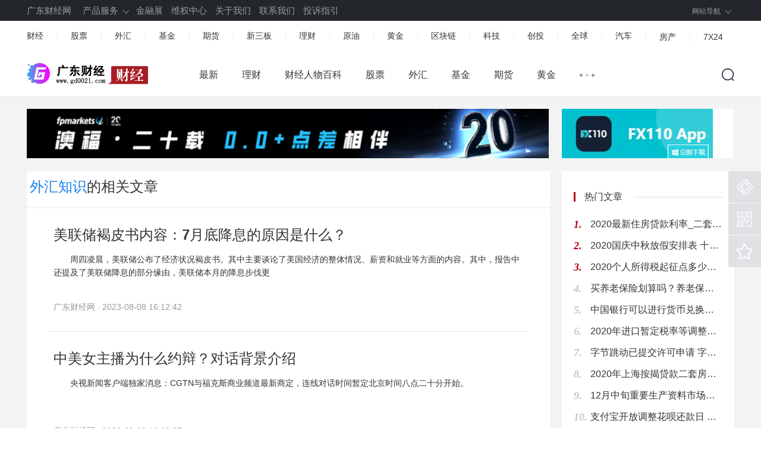

--- FILE ---
content_type: text/html; charset=utf-8
request_url: https://www.gd0021.com/tags-161-0.html
body_size: 9526
content:
<!DOCTYPE html>
<html lang="zh">
<head>
  <meta charset="UTF-8">
  <meta http-equiv="X-UA-Compatible" content="IE=Edge,chrome=1" />
  <meta name="viewport" content="width=device-width, initial-scale=1.0" />
  <meta name="applicable-device" content="pc" />
  <title>外汇知识-广东财经网</title>
  <meta name="keywords" content="外汇知识" />
  <meta name="description" content="广东财经网为您提供外汇知识相关资讯，外汇知识最新消息，学习财经知识，看财经资讯就来广东财经网！" />
  <link rel="stylesheet" href="/skin/theme/css/199a2487951545c68994b31303c321f3.css" />
  <link rel="stylesheet" href="/skin/theme/css/list-common.min.css" />
  <base target="_blank" />
  <script>
    (function browserRedirect() {
      var sUserAgent = navigator.userAgent.toLowerCase();
      var bIsIpad = sUserAgent.match(/ipad/i) == 'ipad';
      var bIsIphone = sUserAgent.match(/iphone os/i) == 'iphone os';
      var bIsMidp = sUserAgent.match(/midp/i) == 'midp';
      var bIsUc7 = sUserAgent.match(/rv:1.2.3.4/i) == 'rv:1.2.3.4';
      var bIsUc = sUserAgent.match(/ucweb/i) == 'web';
      var bIsCE = sUserAgent.match(/windows ce/i) == 'windows ce';
      var bIsWM = sUserAgent.match(/windows mobile/i) == 'windows mobile';
      var bIsAndroid = sUserAgent.match(/android/i) == 'android';
      if (bIsIpad || bIsIphone || bIsMidp || bIsUc7 || bIsUc || bIsCE || bIsWM || bIsAndroid) {
        window.location.href = "https://m.gd0021.com";
      }
    })();
  </script>
</head>
<body>
 <div class="header-list-common">
  <div class="nav-log">
    <div class="w1190 clearfix">
      <div class="nav-meun clearfix"> <span class="yz-homepage"><a href="/" title="广东财经网">广东财经网</a></span>
        <ul class="clearfix fl">
          <li class="nav-down">
            <p class="nav-sel"><a href="javascript:;" target="_self">产品服务</a><span class="ico-down"></span></p>
            <div class="nav-check-con nav-check-con1 clearfix">
              <ul class="nav-check-left">
                <li><a href="https://www.fxchat.cn/" rel="nofollow">汇聊</a></li>
                <li><a href="https://www.huihu.com/" rel="nofollow">汇乎</a></li>
                <li><a href="https://bbs.fx110.com/" rel="nofollow">外汇论坛</a></li>
              </ul>
              <ul class="nav-check-right clearfix">
                <li><a href="https://www.bailun.com/" rel="nofollow">拜伦财经</a></li>
                <li><a href="https://qun.fx110.com/" rel="nofollow">汇聊群</a></li>
              </ul>
            </div>
          </li>
          <li><a href="http://www.brokersshow.com/" rel="nofollow">金融展</a></li>
          <li><a href="https://weiquan.fx110.com/" rel="nofollow">维权中心</a></li>
          <li><a href="/about/guanyuwomen/" title="关于我们">关于我们</a></li>
          <li><a href="/about/lianxiwomen/" title="联系我们">联系我们</a></li>
          <li><a href="/about/tousuzhiyin/" title="投诉指引">投诉指引</a></li>
        </ul>
      </div>
      <div class="nav-sign">
        <ul class="clearfix">
        
          <li class="nav-down">
            <p class="nav-sel"><a href="#">网站导航</a><span class="ico-down"></span></p>
            <div class="nav-check-w2 clearfix">
              <div class="nav-fore">
                <dl class="clearfix"> 
  <dt class="fore-finance"><em></em><a href="/stock/" title="股票">股票</a></dt>
  
  <dd>
    <p><a href="/stock/shuju/" title="数据">数据</a></p>
    <p><a href="/stock/quote/" title="行情">行情</a></p>
    <p><a href="/stock/zhengquan/" title="证券要闻">证券要闻</a></p>
    <p><a href="/stock/blockchain/" title="区块链">区块链</a></p>
  </dd>
  
  <dd>
    <p><a href="/stock/market/" title="股票市场">股票市场</a></p>
    <p><a href="/stock/zhuli/" title="股票主力">股票主力</a></p>
    <p><a href="/stock/report/" title="研报">研报</a></p>
    <p><a href="/stock/bshares/" title="B股">B股</a></p>
  </dd>
  
</dl>              </div>
              <div class="nav-fore nav-fore-bor">
                <dl class="clearfix"> 
  <dt class="fore-finance"><em></em><a href="/licai/" title="理财">理财</a></dt>
  
  <dd>
    <p><a href="/licai/bankpro/" title="银行理财">银行理财</a></p>
    <p><a href="/licai/insure/" title="保险理财">保险理财</a></p>
    <p><a href="/licai/trust/" title="信托理财">信托理财</a></p>
    <p><a href="/licai/claims/" title="债券理财">债券理财</a></p>
  </dd>
  
</dl>              </div>
              <div class="nav-fore nav-fore-bor">
                <dl class="clearfix"> 
  <dt class="fore-finance"><em></em><a href="/forex/" title="外汇">外汇</a></dt>
  
  <dd>
    <p><a href="/forex/waihuiyaowen/" title="外汇要闻">外汇要闻</a></p>
    <p><a href="/forex/zhishi/" title="外汇知识">外汇知识</a></p>
    <p><a href="/forex/huobizhuanlan/" title="货币专栏">货币专栏</a></p>
    <p><a href="/forex/dongtai/" title="央行动态">央行动态</a></p>
  </dd>
  
</dl>              </div>
              <div class="nav-fore nav-fore-bor">
                <dl class="clearfix"> 
  <dt class="fore-finance"><em></em><a href="/fund/" title="基金">基金</a></dt>
  
  <dd>
    <p><a href="/fund/jijinyaowen/" title="基金要闻">基金要闻</a></p>
    <p><a href="/fund/analyse/" title="基金观点">基金观点</a></p>
    <p><a href="/fund/simuyaowen/" title="私募基金">私募基金</a></p>
    <p><a href="/fund/zhishi/" title="基金知识">基金知识</a></p>
  </dd>
  
</dl>              </div>
              <div class="nav-fore nav-fore-bor">
                <dl class="clearfix"> 
  <dt class="fore-finance"><em></em><a href="/futures/" title="期货">期货</a></dt>
  
  <dd>
    <p><a href="/futures/jiaodianguancha/" title="焦点观察">焦点观察</a></p>
    <p><a href="/futures/neipanbobao/" title="内盘播报">内盘播报</a></p>
    <p><a href="/futures/waipansudi/" title="外盘速递">外盘速递</a></p>
    <p><a href="/futures/zhishi/" title="期货知识">期货知识</a></p>
  </dd>
  
  <dd>
    <p><a href="/futures/qihuoyaowen/" title="期货要闻">期货要闻</a></p>
    <!--list.var2-->
    <!--list.var3-->
    <!--list.var4-->
  </dd>
  
</dl>              </div>
            </div>
          </li>
          <!--End:网址导航-->
        </ul>
      </div>
    </div>
  </div>
  <div class="channel-head">
    <div class="container">
      <ul class="clearfix">
        <li><a title="财经" href="/finance/">财经</a><i>|</i></li>
        <li><a title="股票" href="/stock/">股票</a><i>|</i></li>
                <li><a title="外汇" href="/forex/">外汇</a><i>|</i></li>
        <li><a title="基金" href="/fund/">基金</a><i>|</i></li>

        <li><a title="期货" href="/futures/">期货</a><i>|</i></li>
        <li><a title="新三板" href="/ntb/">新三板</a><i>|</i></li>
        <li><a title="理财" href="/licai/">理财</a><i>|</i></li>
        <li><a title="原油" href="/oil/">原油</a><i>|</i></li>
  <li><a title="黄金" href="/gold/">黄金</a><i>|</i></li>
  <li><a title="区块链" href="/stock/blockchain/">区块链</a><i>|</i></li>
        <li><a title="科技" href="/technology/">科技</a><i>|</i></li>
        <li><a title="创投" href="/enterprise/">创投</a><i>|</i></li>
<li><a title="全球" href="/global/">全球</a><i>|</i></li>
      
        <li><a title="汽车" href="/auto/">汽车</a><i>|</i></li>
        <li><a title="房产" href="/house/">房产</a><i>|</i></li>
        <li><a title="7X24" href="/live/">7X24</a></li>
      </ul>
    </div>
    <!--End:频道页通用导航条-->
  </div>
</div>
 <div class="nav-search-float">
   <div class="container clearfix">
     <div class="logo-channel clearfix fl"> <a href="/"><img src="/skin/theme/images/logo-yz.png" width="134" height="37" title="广东财经网" alt="广东财经网"></a> <a href="/"><img src="/skin/theme/images/logo-120.png" width="68" height="31"></a> </div>
     <div class="nav-channel-1 clearfix fl">
       <ul class="container-nav fl clearfix">
         <li><a href="" target="_self">最新</a><em class="line"></em> </li>
                  <li   class=""><a href="/licai/" target="_self">理财</a><em class="line"></em></li>
                  <li   class=""><a href="/baike/" target="_self">财经人物百科</a><em class="line"></em></li>
                  <li   class=""><a href="/stock/" target="_self">股票</a><em class="line"></em></li>
                  <li   class=""><a href="/forex/" target="_self">外汇</a><em class="line"></em></li>
                  <li   class=""><a href="/fund/" target="_self">基金</a><em class="line"></em></li>
                  <li   class=""><a href="/futures/" target="_self">期货</a><em class="line"></em></li>
                  <li   class=""><a href="/gold/" target="_self">黄金</a><em class="line"></em></li>
                </ul> <span class="nav-list-off fl dn"><em class="line"></em></span>
       <ul class="nav-list-dn dn clearfix">
                  <li><a href="/ntb/" target="_self">新三板</a><em class="line"></em></li>
                  <li><a href="/oil/" target="_self">原油</a><em class="line"></em></li>
                  <li><a href="/finance/" target="_self">财经</a><em class="line"></em></li>
                  <li><a href="/global/" target="_self">全球</a><em class="line"></em></li>
                  <li><a href="/gegu/" target="_self">个股</a><em class="line"></em></li>
                  <li><a href="/business/" target="_self">商业</a><em class="line"></em></li>
                  <li><a href="/enterprise/" target="_self">创业</a><em class="line"></em></li>
                  <li><a href="/technology/" target="_self">科技</a><em class="line"></em></li>
                  <li><a href="/auto/" target="_self">汽车</a><em class="line"></em></li>
                  <li><a href="/house/" target="_self">房产</a><em class="line"></em></li>
                  <li><a href="/live/" target="_self">7×24小时实时快讯</a><em class="line"></em></li>
                  <li><a href="/about/" target="_self">关于本站</a><em class="line"></em></li>
                </ul>
     </div>
     <div class="search-icon fr"></div>
     <div class="search-circle clearfix fl dn">
       <div class="channel-search fl">
         <form name="searchform" method="post" action="/e/search/index.php">
           <input type="hidden" name="show" value="title,newstext">
           <input type="hidden" name="tbname" value="news">
           <input type="hidden" name="tempid" value="1">
           <label for="financeSearch" class="search-label">输入关键词</label>
           <input id="financeSearch" type="text" name="keyboard" value="" autocomplete="off" required/>
           <button class="btn-search">搜索</button>
         </form>
       </div>
       <div class="btn-close-search fl"></div>
     </div>
   </div>
 </div>
    <div class="sidebar">
      <div class="operate">
        <ul>
          <li class="opt5"> <a href="http://report.12377.cn:13225/toreportinputNormal_anis.do" rel="nofollow"><i>不良信息举报</i></a>
            <div class="tips"><a href="http://report.12377.cn:13225/toreportinputNormal_anis.do" rel="nofollow">不良信息举报</a><em class="angle"></em></div>
          </li>
          <li class="opt2"> <a href="javascript:;"><i>二维码</i></a>
            <div class="tips-qrcode"></div>
          </li>
          <li class="opt4" onclick="shoucang(document.title, window.location);"> <a href="javascript:;" target="_self"><i>立即收藏</i></a>
            <div class="tips"><a href="javascript:;" target="_self">立即收藏</a><em class="angle"></em></div>
          </li>
          <li class="opt3 dn" id="backTop"> <a href="javascript:;" target="_self"><i>返回顶部</i></a>
            <div class="tips"><a href="javascript:;" target="_self">返回顶部</a><em class="angle"></em></div>
          </li>
        </ul>
      </div>
    </div>
  <div class="main">
    <div class="container">
      <div class="main-list">
        <div class="ad-list"><a href='/e/public/ClickAd?adid=2' target=_parent><img src='http://www.gd0021.com/d/file/p/20251128/15c6f13d3ba38b9dd25242e52bca888a.png' border=0 width='878' height='83' alt=''></a></div>
        <div class="list-content">
<div class="xiangguan">
        <h1 style="font-size:24px;"><font color="#1482f0">外汇知识</font>的相关文章</h1>
</div>
          <ul>
            <li>
	<div class="rmd-mixed clearfix transition">
		<div class="mixed-txt">
			<h6><a href="/news/158469.html">美联储褐皮书内容：7月底降息的原因是什么？</a></h6>
			<p><a href="/news/158469.html">	　　周四凌晨，美联储公布了经济状况褐皮书。其中主要谈论了美国经济的整体情况、薪资和就业等方面的内容。其中，报告中还提及了美联储降息的部分缘由，美联储本月的降息步伐更</a></p>
			<div class="laiyuan">广东财经网&nbsp;·&nbsp;2023-08-08 16:12:42</div>
		</div>
	</div>
</li>
<li>
	<div class="rmd-mixed clearfix transition">
		<div class="mixed-txt">
			<h6><a href="/news/158468.html">中美女主播为什么约辩？对话背景介绍</a></h6>
			<p><a href="/news/158468.html">	　　央视新闻客户端独家消息：CGTN与福克斯商业频道最新商定，连线对话时间暂定北京时间八点二十分开始。<br />
<br />
	　　5月14日，美国福克斯商业频道《Trish Regan黄金时段》节目中，主</a></p>
			<div class="laiyuan">广东财经网&nbsp;·&nbsp;2023-08-08 16:12:27</div>
		</div>
	</div>
</li>
<li>
	<div class="rmd-mixed clearfix transition">
		<div class="mixed-txt">
			<h6><a href="/news/158298.html">今天美联储会议最新消息公布：2023年6月14日议息决议结果如何？</a></h6>
			<p><a href="/news/158298.html">　　美联储利率会议将在美东时间今日（北京时间明日凌晨）公布，本月是否会加息呢？<br />
<br />
　　目前，市场普遍预计，美联储在连续10次加息后，将于本周维持关键利率在5.0%-5.25%不变，这让投资</a></p>
			<div class="laiyuan">广东财经网&nbsp;·&nbsp;2023-07-28 17:29:29</div>
		</div>
	</div>
</li>
<li>
	<div class="rmd-mixed clearfix transition">
		<div class="mixed-txt">
			<h6><a href="/news/158297.html">美国CPI今夜来袭几时公布？2023年6月13日CPI数据预期是多少？</a></h6>
			<p><a href="/news/158297.html">　　据了解，今晚美国CPI数据将于晚间8点30分出炉。经济学家认为5月CPI将同比增4%，弱于4月的4.9%，但是核心通胀或保持高企，环比仍增0.4%，同比增5.3%弱于前值的5.5%。<br />
<br />
　　市场消</a></p>
			<div class="laiyuan">广东财经网&nbsp;·&nbsp;2023-07-28 17:28:56</div>
		</div>
	</div>
</li>
<li>
	<div class="rmd-mixed clearfix transition">
		<div class="mixed-txt">
			<h6><a href="/news/158296.html">2023年6月15日美联储议息结果几点出？北京时间何时公布？</a></h6>
			<p><a href="/news/158296.html">　　据安排，美联储6月议息结果将在北京时间15日凌晨2点准时出炉。<br />
<br />
　　市场动态：<br />
<br />
　　5月份，相继公布PCE等经济数据都显示美国经济持续坚挺，而强劲的就业数据无疑又为6月加息</a></p>
			<div class="laiyuan">广东财经网&nbsp;·&nbsp;2023-07-28 17:28:26</div>
		</div>
	</div>
</li>
<li>
	<div class="rmd-mixed clearfix transition">
		<div class="mixed-txt">
			<h6><a href="/news/158295.html">2023年端午节股票期货外汇市场交易时间表：几号休市几号开市？</a></h6>
			<p><a href="/news/158295.html">　　2023年端午节股票期货外汇市场交易时间表一览：<br />
<br />
　　股票市场：<br />
<br />
　　国内A股6月22日休市，6月26日开盘；<br />
<br />
　　期货市场：<br />
<br />
　　6月21日晚间，上期所、大商所、郑商所不进行夜盘</a></p>
			<div class="laiyuan">广东财经网&nbsp;·&nbsp;2023-07-28 17:27:51</div>
		</div>
	</div>
</li>
<li>
	<div class="rmd-mixed clearfix transition">
		<div class="mixed-txt">
			<h6><a href="/news/158294.html">2023年7月美国非农数据公布时间几号？就业报告最新消息汇总</a></h6>
			<p><a href="/news/158294.html">　　据悉，美国6月份非农数据报告将在2023年7月7日公布。<br />
<br />
　　上周美联储鲍威尔国会证词整体仍是发表鹰派言论，一是距离2%的通胀目标还很远，将致力于达到这一目标;二是继续提</a></p>
			<div class="laiyuan">广东财经网&nbsp;·&nbsp;2023-07-28 17:27:11</div>
		</div>
	</div>
</li>
<li>
	<div class="rmd-mixed clearfix transition">
		<div class="mixed-txt">
			<h6><a href="/news/158293.html">2023年7月26日美联储利率会议公布具体时间：加息几点出结果？</a></h6>
			<p><a href="/news/158293.html">　　据美联储议息日历显示，美东时间7月26日（北京时间27日凌晨2点）美联储将公布最新的利率结果，目前市场预期美联储仍有可能在7月份加息。<br />
<br />
　　6月美联储议息回顾：<br />
<br />
　　本周三，</a></p>
			<div class="laiyuan">广东财经网&nbsp;·&nbsp;2023-07-28 17:26:41</div>
		</div>
	</div>
</li>
<li>
	<div class="rmd-mixed clearfix transition">
		<div class="mixed-txt">
			<h6><a href="/news/158292.html">2023年6月美联储鲍威尔最新讲话全文内容重点一览</a></h6>
			<p><a href="/news/158292.html">　　美联储鲍威尔在周三的媒体会上表示，&ldquo;几乎所有决策者&rdquo;都认为今年进一步提高利率是合适的。此前该央行宣布维持其关键利率不变，打破了14个月内连续10次加息的</a></p>
			<div class="laiyuan">广东财经网&nbsp;·&nbsp;2023-07-28 17:26:08</div>
		</div>
	</div>
</li>
<li>
	<div class="rmd-mixed clearfix transition">
		<div class="mixed-txt">
			<h6><a href="/news/158291.html">今天美联储加息了吗？2023年6月15日议息会议结果最新消息公布</a></h6>
			<p><a href="/news/158291.html">　　今日（北京时间6月15日），美联储宣布将基准利率目标维持在5%-5.25%（未加息），以评估此前10次加息所带来的影响。同时，美联储预计年底前还会有另外两次25个基点的加息。<br />
<br />
　　美联</a></p>
			<div class="laiyuan">广东财经网&nbsp;·&nbsp;2023-07-28 17:24:00</div>
		</div>
	</div>
</li>
<li>
	<div class="rmd-mixed clearfix transition">
		<div class="mixed-txt">
			<h6><a href="/news/158290.html">美国5月CPI数据几点出结果？2023年6月13日公布时间几时？</a></h6>
			<p><a href="/news/158290.html">　　据财经日历显示，美国5月份CPI数据将在6月23日20：30公布。<br />
<br />
　　市场行情回顾：<br />
<br />
　　美元指数失守104脱离两个半月新高，商品货币涨超1%。<br />
<br />
　　对美联储6月暂不加息的预期升</a></p>
			<div class="laiyuan">广东财经网&nbsp;·&nbsp;2023-07-28 17:23:27</div>
		</div>
	</div>
</li>
<li>
	<div class="rmd-mixed clearfix transition">
		<div class="mixed-txt">
			<h6><a href="/news/158289.html">鲍威尔讲话最新消息：2023年6月15日凌晨美联储讲话内容几时公布？</a></h6>
			<p><a href="/news/158289.html">　　据日历表显示，美联储鲍威尔讲话将在6月15日凌晨2点半举行。<br />
<br />
　　机构认为：美联储大概率会在本周&ldquo;跳过&rdquo;加息，但仍然会给未来留出继续加息的窗口。但即便如此，</a></p>
			<div class="laiyuan">广东财经网&nbsp;·&nbsp;2023-07-28 17:22:36</div>
		</div>
	</div>
</li>
<li>
	<div class="rmd-mixed clearfix transition">
		<div class="mixed-txt">
			<h6><a href="/news/158288.html">2023年7月美联储议息会议时间表：几号开始几号结束？</a></h6>
			<p><a href="/news/158288.html">　　据财经日历显示，2023年美联储最新一次议息会议将在当地时间7月25日开始，在7月26日结束并公布议息结果。<br />
<br />
　　根据MLIV Pulse的年中调研显示，多数投资者认为，美联储现在非</a></p>
			<div class="laiyuan">广东财经网&nbsp;·&nbsp;2023-07-28 17:21:09</div>
		</div>
	</div>
</li>
<li>
	<div class="rmd-mixed clearfix transition">
		<div class="mixed-txt">
			<h6><a href="/news/158287.html">今天美国CPI几点公布？2023年7月12日北京时间几时出来？</a></h6>
			<p><a href="/news/158287.html">　　据财经日历显示，今日（7月12日）北京时间20：30，美国将公布6月份CPI通胀数据。<br />
<br />
　　随着衡量美国通胀的一项关键指标有所缓解，6月份美国二手车价格大幅下跌4.2%，为大流行爆发初</a></p>
			<div class="laiyuan">广东财经网&nbsp;·&nbsp;2023-07-28 17:20:51</div>
		</div>
	</div>
</li>
<li>
	<div class="rmd-mixed clearfix transition">
		<div class="mixed-txt">
			<h6><a href="/news/158286.html">美联储鲍威尔几点讲话？2023年6月15日演讲直播时间几时？</a></h6>
			<p><a href="/news/158286.html">　　据悉，美联储鲍威尔讲话将在北京时间6月15日凌晨02：30开始。<br />
<br />
　　市场动态：<br />
<br />
　　【美国银行CEO：美联储可能暂停降息，但不会宣称加息周期已经完成】据消息称，美国银行CEO Moy</a></p>
			<div class="laiyuan">广东财经网&nbsp;·&nbsp;2023-07-28 17:20:40</div>
		</div>
	</div>
</li>
<li>
	<div class="rmd-mixed clearfix transition">
		<div class="mixed-txt">
			<h6><a href="/news/158285.html">美联储议息会议是几点开始？2023年6月14日利率决议时间最新消息汇总</a></h6>
			<p><a href="/news/158285.html">　　据财经日历显示，美联储议息会议结果将于北京时间6月15日凌晨2点开始公布。<br />
<br />
　　多数华尔街大银行预计，美联储本周将维持利率不变，同时因就业市场强劲和通胀上升而保持鹰</a></p>
			<div class="laiyuan">广东财经网&nbsp;·&nbsp;2023-07-28 17:20:31</div>
		</div>
	</div>
</li>
<li>
	<div class="rmd-mixed clearfix transition">
		<div class="mixed-txt">
			<h6><a href="/news/158284.html">2023年7月美联储会加息吗？下一次加息概率最新是多少？</a></h6>
			<p><a href="/news/158284.html">　　据CME&ldquo;美联储观察&rdquo;显示：美联储2023年7月维持利率在5.00%-5.25%不变的概率为35.5%，加息25个基点至5.25%-5.50%区间的概率为64.5%；到9月维持利率不变的概率为28</a></p>
			<div class="laiyuan">广东财经网&nbsp;·&nbsp;2023-07-28 17:20:21</div>
		</div>
	</div>
</li>
<li>
	<div class="rmd-mixed clearfix transition">
		<div class="mixed-txt">
			<h6><a href="/news/158283.html">2023年6月美联储加息吗？最新利率加息概率预计是多少？</a></h6>
			<p><a href="/news/158283.html">　　目前期货市场下调美联储加息预期，认为2023年6月加息25个基点的概率不足24%，一天前还高达67%，暂停加息的概率至76%；7月加息概率约为4/5，而紧缩周期现已完全结束的可能性为1/5</a></p>
			<div class="laiyuan">广东财经网&nbsp;·&nbsp;2023-07-28 17:20:11</div>
		</div>
	</div>
</li>
<li>
	<div class="rmd-mixed clearfix transition">
		<div class="mixed-txt">
			<h6><a href="/news/158282.html">2023年6月15日鲍威尔讲话内容预计重点是什么？美联储还会加息吗？</a></h6>
			<p><a href="/news/158282.html">　　机构表示，即使美联储本周跳过加息，预计美联储鲍威尔将在议息后的媒体会上反复强调&ldquo;通胀&rdquo;和&ldquo;紧缩&rdquo;的主题。这是他在5月19日的讲话中出现最多的词</a></p>
			<div class="laiyuan">广东财经网&nbsp;·&nbsp;2023-07-28 17:20:00</div>
		</div>
	</div>
</li>
<li>
	<div class="rmd-mixed clearfix transition">
		<div class="mixed-txt">
			<h6><a href="/news/158281.html">美联储什么时候降息？2023年未来加息降息时间最新消息汇总</a></h6>
			<p><a href="/news/158281.html">　　据MLIV Pulse的最新调研显示，投资者预计美联储将继续加息，多数人预计直到2024年很久以后才会开始降息。<br />
<br />
　　接受MLIV Pulse调研的223名受访者中，有70%的人表示，美联储鲍</a></p>
			<div class="laiyuan">广东财经网&nbsp;·&nbsp;2023-07-28 17:19:50</div>
		</div>
	</div>
</li>
<li>
	<div class="rmd-mixed clearfix transition">
		<div class="mixed-txt">
			<h6><a href="/news/158280.html">2023年菲律宾比索为什么上涨？货币汇率未来行情走势最新消息汇总</a></h6>
			<p><a href="/news/158280.html">　　随着全球外汇交易员纷纷押注全球利率下调趋势，菲律宾比索似乎将成为最大赢家之一。从以往数据来看，菲律宾比索是受货币宽松负面影响最小的东南亚货币，甚至有可能大幅跑赢</a></p>
			<div class="laiyuan">广东财经网&nbsp;·&nbsp;2023-07-28 17:19:40</div>
		</div>
	</div>
</li>
<li>
	<div class="rmd-mixed clearfix transition">
		<div class="mixed-txt">
			<h6><a href="/news/158279.html">美国非农数据今晚20:30公布：2023年6月2日非农就业人口预期多少？</a></h6>
			<p><a href="/news/158279.html">　　据了解，5月份美国非农数据将在今晚（6月2日）20：30出炉，市场目前预计，5月非农就业新增将为19万人，低于过去一年约37万人的月均增幅;预计平均时薪将环比增长0.3%，而4月的平均时薪</a></p>
			<div class="laiyuan">广东财经网&nbsp;·&nbsp;2023-07-28 17:19:30</div>
		</div>
	</div>
</li>
<li>
	<div class="rmd-mixed clearfix transition">
		<div class="mixed-txt">
			<h6><a href="/news/158278.html">美国非农人口就业数据公布时间几点开始？2023年7月7号报告什么时候出来？</a></h6>
			<p><a href="/news/158278.html">　　2023年7月7日晚上8点半，美国将公布6月份最新的非农人口就业数据报告。<br />
<br />
　　市场动态：<br />
<br />
　　亚特兰大联储博斯蒂克上周五表示，战胜高通胀是美联储的首要目标，他对在不冲击</a></p>
			<div class="laiyuan">广东财经网&nbsp;·&nbsp;2023-07-28 17:19:19</div>
		</div>
	</div>
</li>
<li>
	<div class="rmd-mixed clearfix transition">
		<div class="mixed-txt">
			<h6><a href="/news/158277.html">2023年6月美国CPI公布时间几号？通胀数据什么时候出来？</a></h6>
			<p><a href="/news/158277.html">　　据了解，美国5月份CPI数据将在北京时间2023年6月13日公布。<br />
<br />
　　美联储褐皮书指出，最近几周美国经济出现了一些降温迹象，因为招聘和通货膨胀都略有放缓。<br />
<br />
　　报告显示，&amp;l</a></p>
			<div class="laiyuan">广东财经网&nbsp;·&nbsp;2023-07-28 17:19:08</div>
		</div>
	</div>
</li>
<li>
	<div class="rmd-mixed clearfix transition">
		<div class="mixed-txt">
			<h6><a href="/news/157524.html">2023年5月3日美联储加息几点公布？加息结果什么时候出来？</a></h6>
			<p><a href="/news/157524.html">　　据了解，北美时间2023年5月3日（北京时间5月4日凌晨2点）美联储将公布加息结果。<br />
<br />
　　市场动态：<br />
<br />
　　4月25日（周二），美元兑主要货币周一在总体清淡的交易中跌至一周多的低点，因</a></p>
			<div class="laiyuan">广东财经网&nbsp;·&nbsp;2023-05-06 15:57:52</div>
		</div>
	</div>
</li>

          </ul>
        </div>
        <div class="pageBox pTB20"><a title="总数">&nbsp;<b>884</b> </a>&nbsp;&nbsp;&nbsp;<b>1</b>&nbsp;<a href="/tags-161-1.html">2</a>&nbsp;<a href="/tags-161-2.html">3</a>&nbsp;<a href="/tags-161-3.html">4</a>&nbsp;<a href="/tags-161-4.html">5</a>&nbsp;<a href="/tags-161-5.html">6</a>&nbsp;<a href="/tags-161-6.html">7</a>&nbsp;<a href="/tags-161-7.html">8</a>&nbsp;<a href="/tags-161-8.html">9</a>&nbsp;<a href="/tags-161-9.html">10</a>&nbsp;<a href="/tags-161-1.html">>></a>&nbsp;<a href="/tags-161-35.html">尾页</a></div>
      </div>
      <div class="aside">
        <div class="ad-4"><a href='/e/public/ClickAd?adid=3' target=_blank><img src='http://www.gd0021.com/d/file/p/20250304/0019e9241f11926f311308bfeaf59262.jpg' border=0 width='288' height='83' alt='FX110 app下载'></a></div>
        <div class="list-hot">
          <div class="title-aside">
            <h3>热门文章</h3> <em class="line"></em> </div>
            <ul class="news-list">
                            <li class="red-color"><i>1.</i><a class="bold" href="/news/13714.html" title="2020最新住房贷款利率_二套房可以用公积金贷款吗_申请对二套房公积金流程">2020最新住房贷款利率_二套房可以用公积金贷款吗_申请对二套房公积金流程</a></li>
                            <li class="red-color"><i>2.</i><a class="bold" href="/news/14005.html" title="2020国庆中秋放假安排表 十一出行省钱攻略">2020国庆中秋放假安排表 十一出行省钱攻略</a></li>
                            <li class="red-color"><i>3.</i><a class="bold" href="/news/2235.html" title="2020个人所得税起征点多少？个人所得税如何计算">2020个人所得税起征点多少？个人所得税如何计算</a></li>
                                          <li><i>4.</i><a class="bold" href="/news/13741.html" title="买养老保险划算吗？养老保险怎么买?">买养老保险划算吗？养老保险怎么买?</a></li>
                            <li><i>5.</i><a class="bold" href="/news/1794.html" title="中国银行可以进行货币兑换吗?中国银行外币兑换流程">中国银行可以进行货币兑换吗?中国银行外币兑换流程</a></li>
                            <li><i>6.</i><a class="bold" href="/news/1.html" title="2020年进口暂定税率等调整方案的通知 7月1日起，取消7项信息技术产品进口暂定税率">2020年进口暂定税率等调整方案的通知 7月1日起，取消7项信息技术产品进口暂定税率</a></li>
                            <li><i>7.</i><a class="bold" href="/news/2.html" title="字节跳动已提交许可申请 字节跳动是做什么的">字节跳动已提交许可申请 字节跳动是做什么的</a></li>
                            <li><i>8.</i><a class="bold" href="/news/3.html" title="2020年上海按揭贷款二套房的利率是多少？">2020年上海按揭贷款二套房的利率是多少？</a></li>
                            <li><i>9.</i><a class="bold" href="/news/4.html" title="12月中旬重要生产资料市场价格：21种上涨 23种下降">12月中旬重要生产资料市场价格：21种上涨 23种下降</a></li>
                            <li><i>10.</i><a class="bold" href="/news/5.html" title="支付宝开放调整花呗还款日 明年1万家机构分期免息">支付宝开放调整花呗还款日 明年1万家机构分期免息</a></li>
                          </ul>
        </div>
        <div class="topic">
          <div class="title-aside"><h3><a href="" title="热点专题">热点专题</a></h3> <em class="line"></em> </div>
                    <div class="tpc-new transition">
            <a href="/news/159166.html"><p><img class="lazy" src="http://www.gd0021.com/d/file/p/20251014/a58234655e47faf8939d347c5d1823c2.jpg" width="250" height="90" title="达尔文宝贝计划12号保险怎么样？" alt="达尔文宝贝计划12号保险怎么样？"></p> <span>达尔文宝贝计划12号保险怎么样？</span> </a>
          </div>
                    <div class="tpc-list">
            <ul>
                            <li><a href="/news/159140.html" title="稳定币冲击波：货币统计的未来与金融风险的演变?">稳定币冲击波：货币统计的未来与金融风险的演变?</a></li>
                            <li><a href="/news/159139.html" title="如何分析一家公司的投资价值?">如何分析一家公司的投资价值?</a></li>
                            <li><a href="/news/159138.html" title="6月非农数据“超预期”：美国经济韧性犹存?降息预期会否彻底逆转?">6月非农数据“超预期”：美国经济韧性犹存?降息预期会否彻底逆转?</a></li>
                            <li><a href="/news/159137.html" title="人民币汇率上半年逆势韧性：是何原因?下半年走势又将如何演绎?">人民币汇率上半年逆势韧性：是何原因?下半年走势又将如何演绎?</a></li>
                            <li><a href="/news/159136.html" title="美股、美债、美元是如何定价的？">美股、美债、美元是如何定价的？</a></li>
                          </ul>
          </div>
        </div>
        <div class="ad-bar"><a href='/e/public/ClickAd?adid=4' target=_blank><img src='http://www.gd0021.com/d/file/p/20210126/b6681cdab07c061c4fcaa8419ef7cbc2.png' border=0 width='288' height='183' alt='外汇110域名升级'></a></div>
      </div>
    </div>
  </div>
  <script src='/d/js/acmsd/thea15.js'></script>
<script>
var _hmt = _hmt || [];
(function() {
  var hm = document.createElement("script");
  hm.src = "https://hm.baidu.com/hm.js?139ac1fac65c6cf5620423f44147f5d7";
  var s = document.getElementsByTagName("script")[0]; 
  s.parentNode.insertBefore(hm, s);
})();
function ad_left(){
document.getElementById('ad_left').style.display="none";
}
function ad_right(){
document.getElementById('ad_right').style.display="none";
}
</script>
<div class="footer">
  <div class="copy">
    <div class="w1190 clearfix">
      <div class="copy-text">
        <p class="mt20 lh22">©广东财经网&nbsp;All Rights Reserved 版权所有&nbsp;复制必究&nbsp;&nbsp;<a href="http://www.gd0021.com/sitemap2.xml"  target="_blank">站点地图</a></p>
        <p class="mt5 lh22">本站郑重声明：广东财经网所有平台仅提供服务对接功能，所载文章、数据仅供参考，用户需独立做出投资决策，风险自担，投资有风险，选择需谨慎。</p>
      </div>
    </div>
  </div>
</div>
  <script type="text/javascript" src="/skin/theme/js/30388eabba5c41ee980ce3d1bc6c450a.js"></script>
  <script type="text/javascript" src="/skin/theme/js/1c6f8f732400445b89aa74a8b0141b54.js"></script>
  <script type="text/javascript" src="/skin/theme/js/bb5215fd478d4bc2b13ffdef30ceaeb2.js"></script>
  <script type="text/javascript" src="/skin/theme/js/ostat.js"></script>
  <script type="text/javascript" src="/skin/theme/js/sso.min.js" charset="utf-8"></script>
  <script type="text/javascript" src="/skin/theme/js/list-common.js"></script>
</body>
</html>

--- FILE ---
content_type: text/css
request_url: https://www.gd0021.com/skin/theme/css/199a2487951545c68994b31303c321f3.css
body_size: 6124
content:
html,body,div,a,p,ul,li,ol,dl,dd,dt,span,em,del,strong,form,b,s,ins,h1,h2,h3,h4,h5,h6,img,font,center,label,table,th,tdselect,button,iframe,fieldset{padding:0;margin:0}*html{background-image:url(about:blank);background-attachment:fixed}ul,ol,li{list-style:none}body{font-size:15px;font-family:"SimSun","宋体","Arial Narrow","HELVETICA";line-height:22px;-webkit-font-smoothing:antialiased;-webkit-text-size-adjust:100%;background:#fff}a,a img{border:0;color:#252525}a:hover{color:#c50205}.clearfix:before,.clearfix:after{content:"";display:table}.clearfix:after{clear:both}.clearfix{zoom:1}.content{overflow:hidden}.left{float:left;display:inline}.right{float:right;display:inline}input[type="submit"],input[type="text"],input[type="reset"],input[type="button"],button{-webkit-appearance:none;border-radius:0}input[type="button"],input[type="submit"],input[type="reset"]{cursor:pointer}input{padding:1px;line-height:normal;outline:0}button{background:0;border:0;cursor:pointer;font-family:\5FAE\8F6F\96C5\9ED1,sans-serif}.tdl{text-decoration:underline}.tdn{text-decoration:none}.w1000{width:1000px;margin:0 auto;overflow:hidden;zoom:1}.w325{width:325px}.w345{width:345px}.w{width:100%};.h{height:100%}.pc_overflow{overflow:hidden;zoom:1}.tl{text-align:left}.tc{text-align:center}.tr{text-align:right}.vt{vertical-align:top}.vm{vertical-align:middle}.vb{vertical-align:bottom}.f12{font-size:12px}.f14{font-size:14px}.f16{font-size:16px}.f18{font-size:18px}.f20{font-size:20px}.f22{font-size:22px}.f24{font-size:24px}.f36{font-size:36px}.fw12{font-size:12px;font-weight:bold}.fw14{font-size:14px;font-weight:bold}.fcw{color:#fff}.fcr{color:#c50306}.fcr_1{color:#f00}.fcg{color:#1e8625}.fcg_1{color:#232323}.fcg_2{color:#666}.fcg_3{color:#a0a0a0}.fcb{color:#166bb3}.fwr{font-family:'microsoft yahei','黑体',"Arial Narrow",HELVETICA}.ftw{font-weight:bold}.ftn{font-weight:normal}.lh15{line-height:15px}.lh20{line-height:20px}.lh22{line-height:22px}.lh25{line-height:25px}.lh28{line-height:28px}.lh30{line-height:30px}.lh32{line-height:32px}.lh40{line-height:40px}.mt3{margin-top:3px}.mt5{margin-top:5px}.mt10{margin-top:10px}.mt11{margin-top:11px}.mt15{margin-top:15px}.mt20{margin-top:20px}.mt25{margin-top:25px}.mt30{margin-top:30px}.mt40{margin-top:40px}.ml5{margin-left:5px}.ml10{margin-left:10px}.ml15{margin-left:15px}.ml20{margin-left:20px}.ml25{margin-left:25px}.ml30{margin-left:30px}.mr5{margin-right:5px}.mr10{margin-right:10px}.mr15{margin-right:15px}.mr20{margin-right:20px}.mr25{margin-right:25px}.mr30{margin-right:30px}.mb5{margin-bottom:5px}.mb10{margin-bottom:10px}.mb15{margin-bottom:15px}.mb20{margin-bottom:20px}.mb25{margin-bottom:25px}.mb30{margin-bottom:30px}.pt5{padding-top:5px}.pt10{padding-top:10px}.pt15{padding-top:15px}.pt20{padding-top:20px}.pt25{padding-top:25px}.pt30{padding-top:30px}.pt40{padding-top:40px}.pl5{padding-left:5px}.pl10{padding-left:10px}.pl15{padding-left:15px}.pl20{padding-left:20px}.pl25{padding-left:25px}.pl30{padding-left:30px}.pr5{padding-right:5px}.pr10{padding-right:10px}.pr15{padding-right:15px}.pr20{padding-right:20px}.pr25{padding-right:25px}.pr30{padding-right:30px}.pb5{padding-bottom:5px}.pb10{padding-bottom:10px}.pb15{padding-bottom:15px}.pb20{padding-bottom:20px}.pb25{padding-bottom:25px}.pb30{padding-bottom:30px}.fgreen{color:green}.fred{color:red}.btg{border-top:2px solid #3d3d3d}.btr{border-top:2px solid #c60206}.fl{float:left;display:inline}.fr{float:right;display:inline}.por{position:relative}.poa{position:absolute}.pof{position:fixed}.clearfix:after{content:".";display:block;clear:both;height:0;visibility:hidden}.clearfix{zoom:1;display:inline-block}*html .clearfix{height:1%}.clearfix{display:block}.clear{clear:both}table{border-collapse:collapse;border-spacing:0}p,a{word-wrap:break-word}.ind{text-indent:2em}.dn{display:none}.db{display:block}.di{display:inline}.dib{display:inline-block}.hidden{visibility:hidden}.visible{visibility:visible}a,img{border:0 none}.red,a.red{color:#c60204}a{text-decoration:none;outline:0}a:hover{text-decoration:none;color:#c60204;border:0}a:focus{-moz-outline-style:none}.cur{cursor:pointer}.ellipsis{overflow:hidden;white-space:nowrap;text-overflow:ellipsis;-o-text-overflow:ellipsis;display:block}.zoom{zoom:1}.mypagebox{margin:0 2px;margin-top:5px;height:35px;line-height:35px}.mypage{margin:0 auto;color:#f63;text-align:right}.mypage a,.mypage a:link,.mypage a:visited,.mypage a:active{color:#f63;text-decoration:none}.mypage a:hover{color:#f63;text-decoration:underline}.text_input,.text_area,.text_enabled,.text_inputdis{border-width:1px;padding:2px;border-color:#ddd}.text_area{font-size:11px;word-wrap:break-word;overflow:visible}.text_enabled{background:#d4d0c8}.text_inputdis{color:#808080}.tdent{text-indent:2em}.img_ico{width:16px;height:16px;border:0;vertical-align:middle;display:inline-block}.img_ico img{width:16px;height:16px;border:0;vertical-align:middle}.wd1{width:50px;margin:1px 1px 0 0}.wd2{width:64px;margin:1px 1px 0 0}.wd3{width:82px;margin:1px 1px 0 0}.wd4{width:100px;margin:1px 1px 0 0}.cwd1{width:36px}.cwd2{width:60px}.cbtn{border:1px solid #000;margin:0;color:#000;background:#eaeff2;border-color:#fff #91abc4 #91abc4 #fff;cursor:pointer}.btn{font-size:12px;padding-left:0;padding-right:0;padding-top:3px\9}.cbtn{font-size:12px;padding-left:0;padding-right:0;padding-top:3px\9}@media screen and (-webkit-min-device-pixel-ratio:0){.btn{padding:2px 0 2px}.cbtn{padding:2px 0 2px}}a.btn_opt,a.btn_opt:link,a.btn_opt:visited,a.btn_opt:active{color:#082a4e;text-decoration:none;letter-spacing:1px}a.btn_opt:hover{color:#082a4e;text-decoration:underline;letter-spacing:1px}.h1{font-family:"黑体","microsoft yahei","宋体";font-size:20px;line-height:30px;font-weight:bold}.h1 a{color:#333}.h1 a:hover{color:#c50205!important}.h2{font-family:"黑体","microsoft yahei","宋体";font-size:16px;line-height:28px;width:100%;font-weight:bold}.h3{font-size:26px;font-family:"宋体";line-height:60px}i{font-family:"microsoft yahei","黑体","宋体";font-size:18px;line-height:39px;font-style:normal;padding-top:7px}.bgray{border-top:2px solid #3d3d3d}.bred{border-top:2px solid #c50205}.bred1{*position:relative;*top:-1px;_position:relative;_top:1px}.bred2{_position:relative;_top:0}.h46{height:46px}.cloud_ico{position:relative;top:3px;opacity:.7;filter:alpha(opacity=70)}.flsearch .fcg_2 input{margin-top:3px \0;*margin-top:0}.flsearch .fcg_2{margin-top:2px \0;*margin-top:2px}.flsearch .fcg_2 span{padding-right:5px}:focus{outline:0}a.f_more{margin-right:5px;color:#999997}a.f_more:hover{color:#c50205}@charset "utf-8";
body {
	font-family: PingFang SC, Lantinghei SC, Helvetica Neue, Helvetica, Arial, Microsoft YaHei, \\5FAE\8F6F\96C5\9ED1, STHeitiSC-Light, simsun, \\5B8B\4F53, WenQuanYi Zen Hei, WenQuanYi Micro Hei, "sans-serif";
	*font-family: 'Microsoft YaHei', '寰蒋闆呴粦';
	-webkit-font-smoothing: antialiased;
	-moz-osx-font-smoothing: grayscale
}

.w1190 {
	width: 1190px;
	min-width: 1190px;
	margin: 0 auto
}

.ico-down {
	display: inline-block;
	width: 10px;
	height: 6px;
	margin: 0 0 0 1px;
	background: url(../images/header-footer.png) no-repeat 0 -168px;
	*vertical-align: middle
}

.nav {
	width: 100%;
	min-width: 1190px;
	height: auto;
	background: #f3f3f1;
	border-bottom: 1px solid #d9d9d7
}

.nav-log {
	min-width: 1190px;
	height: 35px;
	color: #9a9fa6;
	background: #23262b;
	*z-index: 999
}

.nav-log .nav-meun {
	float: left;
	line-height: 35px
}

.nav-meun ul li {
	position: relative;
	float: left
}

.nav-meun ul li a {
	padding: 0 7px;
	color: #9a9fa6
}

.nav-meun ul li a:hover {
	color: #cfcfcf
}

.nav-down p:hover a {
	color: #bf0505 !important
}

.nav-down p:hover .ico-down {
	background-position: 0 -185px
}

.nav-sel {
	padding: 0 5px;
	cursor: pointer
}

.nav-log .nav-sign {
	float: right;
	line-height: 35px
}

.nav-sign ul li {
	float: left;
	position: relative;
	z-index: 1001
}

.nav-sign ul li a {
	padding: 0 7px;
	font-size: 12px;
	color: #9a9fa6
}

.nav-sign ul li a:hover {
	color: #cfcfcf
}

.nav-search {
	padding: 24px 0 14px 0;
	border-bottom: 5px solid #bd0202
}

.nav-search h2 {
	float: left;
	margin: 12px 189px 0 0;
	width: 307px;
	height: 51px
}

.search-input {
	float: left
}

.search-input p span, .search-input p a {
	float: left;
	display: inline-block;
	width: 55px;
	height: 27px;
	text-align: center;
	line-height: 27px;
	font-size: 14px;
	color: #333;
	cursor: pointer
}

.search-input p span:hover, .search-input p a:hover {
	color: #fff;
	background: #b50404
}

.search-input p span.on, .search-input p a.on {
	color: #fff;
	background: #b50404
}

.search-input2 div {
	width: 370px;
	height: 36px;
	border: 1px solid #d60201;
	background: #fff
}

.search-input2 div {
	position: relative;
	float: left
}

.search-input2 div input {
	position: relative;
	float: left;
	width: 285px;
	height: 33px;
	line-height: 33px;
	padding: 0 0 0 10px;
	margin: 2px 0 0 0;
	*margin: 0;
	background: none;
	border: 0;
	font-size: 14px;
	font-family: 'Microsoft YaHei', '寰蒋闆呴粦';
	color: #333;
	z-index: 5
}

.search-text2 .search-label {
	position: absolute;
	top: 8px;
	left: 12px;
	display: block;
	width: 285px;
	height: 22px;
	line-height: 22px;
	font-size: 14px;
	color: #CCC;
	z-index: 1;
	white-space: nowrap;
	overflow: hidden;
	cursor: text
}

.search-input2 button.search-text {
	float: right;
	display: inline-block;
	width: 55px;
	height: 19px;
	margin: 9px 13px 0 0;
	background: url(../images/header-footer.png) no-repeat -444px -136px
}

.search-input2 button {
	float: left;
	display: inline-block;
	width: 50px;
	height: 38px;
	background: #bf0505;
	border: 0
}

.search-input2 button:hover {
	background: #c92a2a
}

.search-input2 button.search-text:hover, .search-input2 button.search-text.focus {
	background: url(../images/header-footer.png) no-repeat -444px -104px
}

.search-input2 button em {
	display: inline-block;
	width: 21px;
	height: 21px;
	background: url(../images/header-footer.png) no-repeat -479px 0
}

.nav-channel {
	width: 1190px;
	margin: 0 auto;
	padding: 18px 0;
	border-bottom:1px solid #dddddd;
}

.channer-w {
	width: 68px !important
}

.channer-main {
	float: left;
	padding: 0 20px 0 38px
}

.channer-main.channer-d {
	padding: 0 0 0 38px
}

.channer-main.channer-a {
	padding: 0 24px 0 2px
}

.channer-main.unactive {
	filter: alpha(opacity=50);
	opacity: 0.5
}

.channer-main ul li {
	float: left;
	width: 50px;
	height: 32px;
	line-height: 32px;
	text-align: left
}

.channer-main ul li.w30 {
	width: 34px
}

.channer-main ul li.w65 {
	width: 65px
}

.channer-main ul li.w80 {
	width: 80px
}
.channer-main ul li.w54 {
	width: 54px
}
.channer-main ul li a.red {
	color: #bf0505
}

.channer-main ul li a {
	font-size: 15px;
	color: #333
}

.channer-main ul li a:hover {
	color: #bf0505;
	text-decoration: underline
}

.channer-main+.channer-main {
	border-left: 1px solid #ddd
}

.search-roll {
	display: none;
	position: fixed;
	top: 0;
	width: 100%;
	min-width: 1190px;
	height: 55px;
	z-index: 99
}

.search-roll .mask {
	position: absolute;
	top: 0;
	bottom: 0;
	left: 0;
	right: 0;
	background-color: #bf0505;
	filter: alpha(opacity=90);
	opacity: 0.9;
	z-index: 99
}

.search-roll .w1190 {
	position: relative;
	z-index: 100
}

.search-roll h2 {
	float: left;
	margin: 11px 0 0 0
}

.roll-con {
	float: left;
	width: 404px;
	margin: 10px 0 0 342px
}

.roll-input {
	position: relative
}

.roll-label {
	overflow: hidden;
	position: absolute;
	width: 67px;
	background: #fff;
	cursor: pointer
}

.label-all {
	height: 0
}

.roll-label span, .roll-label a {
	height: 34px;
	padding: 0 0 0 12px;
	line-height: 34px;
	font-size: 14px;
	color: #333
}

.roll-label p {
	height: 34px;
	line-height: 34px;
	background: #e8e8e8
}

.roll-label p span:hover, .roll-label p a:hover {
	color: #b50404
}

.roll-label em {
	display: inline-block;
	width: 7px;
	height: 4px;
	margin: 0 0 4px 3px;
	background: url(../images/header-footer.png) no-repeat -41px -210px;
	*vertical-align: middle
}

.roll-text {
	position: absolute;
	left: 67px;
	width: 285px;
	height: 34px;
	background: #fff
}

.roll-text .search-label {
	position: absolute;
	top: 6px;
	left: 0;
	display: block;
	width: 280px;
	height: 22px;
	line-height: 22px;
	font-size: 14px;
	color: #CCC;
	overflow: hidden;
	white-space: nowrap;
	z-index: 1;
	cursor: text
}

.roll-text input {
	position: relative;
	width: 280px;
	margin: 7px 0 0 0;
	border: 0;
	background: none;
	font-family: 'Microsoft YaHei';
	font-size: 14px;
	color: #333;
	z-index: 5
}

.roll-con button {
	float: right;
	display: inline-block;
	width: 51px;
	height: 34px;
	background: #9f0808
}

.roll-con button:hover {
	background: #c92a2a
}

.roll-con button em {
	display: inline-block;
	width: 21px;
	height: 21px;
	background: url(../images/header-footer.png) no-repeat -479px 0
}

.roll-ban {
	display: block;
	width: 147px;
	height: 49px;
	padding: 4px 0 0;
	background: url(../images/header-footer.png) no-repeat -353px -264px
}

.nav-meun ul li.nav-open .nav-check-con, .nav-sign ul li.nav-open .nav-check-con, .nav-sign ul li.nav-open .nav-check-w2 {
	display: block
}

.nav-check {
	position: relative;
	top: 0;
	height: 35px;
	background: #fff;
	z-index: 9
}

.nav-check-con {
	display: none;
	overflow: hidden;
	position: absolute;
	top: 34px;
	left: -1px;
	width: 107px;
	background: #fff;
	border: 1px solid #e0dfdf;
	z-index: 1;
	box-shadow: 0 3px 10px #e0dfdf;
	-webkit-box-shadow: 0 3px 10px #e0dfdf;
	-moz-box-shadow: 0 3px 10px #e0dfdf;
	*top: 34px
}

.nav-check-con p {
	text-align: center
}

.nav-check-con p a {
	font-size: 14px !important;
	color: #333 !important
}

.nav-check-con p:hover {
	background: #f3f3f1
}

.nav-check-con p a:hover {
	color: #b50404 !important
}

.nav-check-con1 {
	width: 214px;
	z-index: 8
}

.nav-check-con1 .nav-check-left {
	float: left;
	width: 100px
}

.nav-check-con1 .nav-check-left li {
	width: 88px
}

.nav-check-con1 .nav-check-left li a {
	padding: 0 0 0 19px
}

.nav-check-con1 ul {
	padding: 0 0 2px
}

.nav-check-con1 ul li {
	height: 37px;
	line-height: 37px
}

.nav-check-con1 .nav-check-left li:first-child, .nav-check-con .nav-check-right li:first-child {
	padding: 3px 0 0
}

.nav-check-con1 .nav-check-right li {
	width: 113px
}

.nav-check-con1 .nav-check-right li a {
	padding: 0
}

.nav-check-con1 ul li a:hover {
	color: #b50404
}

.nav-check-w2 {
	display: none;
	width: 1188px;
	overflow: hidden;
	position: absolute;
	top: 34px;
	right: 0;
	background: #fff;
	border: 1px solid #e0dfdf;
	box-shadow: 0 3px 10px #e0dfdf;
	z-index: 1;
	-webkit-box-shadow: 0 3px 10px #e0dfdf;
	-moz-box-shadow: 0 3px 10px #e0dfdf;
	*top: 34px;
	*padding: 0 0 20px 0
}

.fore-finance em, .fore-blog  em, .fore-video em, .fore-stock em {
	display: inline-block;
	height: 12px;
	margin: -1px 0 0 0;
	*vertical-align: middle
}

.fore-finance em {
	border-left: 2px solid #bd0202
}

.fore-blog  em {
	border-left: 2px solid #e1402e
}

.fore-video em {
	border-left: 2px solid #ff920a
}

.fore-stock em {
	border-left: 2px solid #1e5e9a
}

.nav-fore-bor {
	border-left: 1px solid #f1f0f0
}

.nav-fore {
	float: left;
	height: 156px;
	padding: 0 29px;
	margin: 23px 0 34px 0
}

.nav-fore dl dt a {
	font-weight: bold;
	font-size: 14px;
	color: #333
}

.nav-fore dl dd {
	float: left;
	padding: 0 10px 0 0
}

.nav-fore dl dd p {
	line-height: 30px;
	text-indent: 0
}

.nav-fore dl dd p a {
	font-size: 14px;
	color: #666
}

.nav-fore dl dt a:hover, .nav-fore dl dd p a:hover {
	color: #c40303 !important
}

.nav-web {
	position: relative;
	float: right;
	z-index: 10
}

.nav-ban-bg, .nav-ban-bg2 {
	visibility: hidden;
	position: absolute;
	z-index: 10;
	-webkit-transition: none;
	transition: none;
	-webkit-transform: scale(0);
	-ms-transform: scale(0);
	transform: scale(0);
	-webkit-transform-origin: 80% 0;
	-ms-transform-origin: 80% 0;
	transform-origin: 80% 0
}

.nav-ban-bg {
	right: -7px;
	top: 65px;
	width: 358px;
	height: 241px;
	background: url(../images/header-footer-bg.png) no-repeat 0 0
}

.nav-ban-bg2 {
	right: -20px;
	top: 55px;
	width: 364px;
	height: 225px;
	background: url(../images/header-footer-bg.png) no-repeat -389px -13px
}

.nav-web-on > .nav-ban-bg, .nav-web-on > .nav-ban-bg2 {
	visibility: visible;
	-webkit-transform: scale(1);
	-ms-transform: scale(1);
	transform: scale(1);
	-webkit-transition: all 0.5s cubic-bezier(0.31, 0.57, 0.68, 1.36);
	transition: all 0.5s cubic-bezier(0.31, 0.57, 0.68, 1.36)
}

.nav-ban-bg2 > .nav-ban-con {
	margin-top: 20px
}

.nav-ban-con {
	width: 344px;
	margin: 0 auto;
	margin-top: 35px
}

.nav-ban-con li {
	width: 171px;
	text-align: center
}

.nav-ban-con li em {
	display: block;
	margin: 0 auto;
	margin-bottom: 10px;
	background: url(../images/header-footer.png) no-repeat
}

.nav-ban-con li em.ewm {
	width: 77px;
	height: 77px;
	background-position: -344px 0
}

.nav-ban-con li {
	float: left
}

.nav-ban-con li+li {
	border-left: 1px solid #ededed
}

.nav-ban-con li em.kline{
    width: 82px;
    height: 82px;
    background-position: -350px -175px
}

.nav-ban-con li em.pc {
	width: 78px;
	height: 76px;
	background-position: -344px -88px
}

.nav-ban-con li h4 {
	font-size: 14px;
	color: #333;
	font-weight: normal
}

.nav-ban-con li h5 {
	font-size: 12px;
	color: #999;
	font-weight: normal
}

.nav-ban-con li p {
	width: 89px;
	height: 31px;
	margin: 15px auto;
	text-align: center;
	line-height: 31px;
	background: #bf0505;
	border-radius: 2px
}

.nav-ban-con li p a {
	font-size: 14px;
	color: #fff;
	cursor: pointer
}

.nav-ban-con li p a:hover {
	display: block;
	color: #fff !important;
	background: #c92a2a;
	border-radius: 2px
}

.header-data, .header-product {
	width: 1190px;
	margin: 0 auto
}

.header-data {
	padding: 13px  0;
}

.header-data-tit, .product-service {
	float: left;
	color: #d9d9d7
}

.header-data-tit em {
	display: inline-block;
	width: 18px;
	height: 18px;
	background: url(../images/header-footer.png) no-repeat -65px -207px;
	vertical-align: text-bottom
}

.header-data-tit span, .product-service span {
	padding: 0 8px 0 5px;
	font-size: 15px;
	color: #999
}

.header-data-con {
	float: right;
	width: 1090px
}

.header-data-con .header-data-list {
	overflow: hidden;
	float: left;
	width: 270px;
	height: 20px;
	line-height: 20px;
	margin: 2px 0 0 0
}

.header-data-list ul {
	margin: 30px 0 0 10px
}

.header-data-list ul li span {
	font-size: 14px;
	color: #333
}

.header-data-list .data-price {
	color: #333
}

.header-data-list .data-wave {
	margin: 0 0 0 12px
}

.header-data-list .data-wave em {
	display: inline-block;
	width: 11px;
	height: 15px;
	margin: 0  0 0 8px;
	*vertical-align: middle
}

.header-data-list .data-wave.data-wave-green, .header-data-list .data-price.text-green {
	color: #22a50c
}

.header-data-list .data-wave.data-wave-green em {
	background: url(../images/header-footer.png) no-repeat 0 -208px
}

.header-data-list .data-wave.data-wave-red, .header-data-list .data-price.text-red {
	color: #f44242
}

.header-data-list .data-wave.data-wave-red em {
	background: url(../images/header-footer.png) no-repeat -17px -208px
}

.footer {
	min-width: 1190px;
	background: #23262b
}

.footer-a {
	border-bottom: 1px solid #16181d
}

.footer-a .a-bor {
	float: left;
	display: inline-block;
	height: 156px;
	padding: 35px 62px 15px;
	font-size: 14px;
	border-left: 1px solid #2c3037;
	border-right: 1px solid #16181d
}

.a-bor.a-bor-frist {
	width: 222px;
	padding: 35px 29px  15px 0;
	border-left: 0
}

.a-bor-frist h2 {
	margin: 0 0 10px 0
}

.a-bor-frist p {
	display: block;
	*height: 38px;
	line-height: 38px;
	color: #c8c6c6
}

.a-bor-frist p a {
	color: #c8c6c6;
	text-decoration: underline
}

.a-bor-frist p a:hover {
	color: #fff
}

.a-bor.a-bor-max {
	width: 320px;
	padding: 35px 20px 15px 70px
}

.a-bor.a-bor-last {
	border-right: 0;
	padding: 35px 0 15px 48px;
	*padding: 35px 0 15px 40px
}

.a-bor.a-bor-last h4 {
	padding: 0 0 0 10px;
	margin: 0 0 12px 0
}

.a-bor.a-bor-last h4 img {
	display: block
}

.a-bor.a-bor-last span {
	color: #71767e
}

.a-bor-text ul li {
	padding: 0 0 13px 0;
	color: #71767e
}

.a-bor-text ul li a {
	color: #cfcfcf
}

.a-bor-text ul li+li a {
	color: #71767e
}

.a-bor-text ul li a:hover {
	color: #cfcfcf;
	text-decoration: underline
}

.footer-b {
	padding: 37px 0 0 0;
	*margin: 0 5px 0 0;
	font-size: 14px;
	color: #71767e;
	border-top: 1px solid #2c3037
}

.footer-b span {
	float: left
}

.footer-b ul {
	float: left;
	width: 1073px;
	margin: 0 0 0 20px
}

.footer-b ul li {
	float: left;
	padding: 0 20px 12px 0;
	*padding: 0 16px 12px 0
}

.footer-b ul li a {
	color: #71767e
}

.footer-b ul li a:hover {
	color: #cfcfcf;
	text-decoration: underline
}

.footer-c ul {
	width: 1009px;
	margin: 0 auto;
	padding: 22px 0 30px 0
}

.footer-c ul li {
	float: left;
	width: 122px;
	height: 46px;
	padding: 6px 0 0 20px;
	border: 1px solid #2d2f32;
	cursor: default
}

.footer-c ul li+li {
	margin: 0 0 0 30px
}

.footer-c ul li span {
	float: left
}

.footer-c ul li p {
	float: left;
	width: 78px;
	text-align: center;
	line-height: 20px;
	color: #71767e
}

.footer-c ul li.font-samll {
	padding: 8px 0 0 15px
}

.footer-c ul li.font-samll p {
	width: 92px;
	height: 28px;
	background: url(../images/header-footer.png) no-repeat -42px -168px
}

.font-samll span.footer-ico {
	margin-right: 0
}

.footer-c ul li:hover.font-samll p {
	background-position: -169px -168px
}

.footer-c ul li:hover p {
	color: #cfcdcd
}

.footer-ico {
	display: inline-block;
	background: url(../images/header-footer.png) no-repeat
}

.footer-ico.xiehui {
	width: 42px;
	height: 42px;
	background-position: 0 -112px
}

.footer-ico.beian {
	width: 34px;
	height: 41px;
	background-position: -58px -112px
}

.footer-ico.jubao {
	width: 44px;
	height: 38px;
	background-position: -109px -112px
}

.footer-ico.baojing {
	width: 35px;
	height: 39px;
	background-position: -170px -112px
}

.footer-ico.anquan {
	width: 41px;
	height: 41px;
	background-position: -222px -112px
}

.footer-ico.chengxin {
	width: 24px;
	height: 28px;
	background-position: -280px -112px
}

.footer-c ul li:hover .xiehui {
	background-position: 0 -56px
}

.footer-c ul li:hover .beian {
	background-position: -58px -56px
}

.footer-c ul li:hover .jubao {
	background-position: -109px -56px
}

.footer-c ul li:hover .baojing {
	background-position: -170px -56px
}

.footer-c ul li:hover .anquan {
	background-position: -222px -56px
}

.footer-c ul li:hover .chengxin {
	background-position: -280px -56px
}

.footer .copy {
	height: 90px;
	font-size: 14px;
	color: #424d58;
	background: #181c1f;
	overflow: hidden
}

.copy-text {
	float: left;
	line-height: 90px
}

.copy-text a {
	position: relative;
	display: inline-block;
	height: 22px;
	line-height: 22px;
	padding: 0 0 0 42px;
	color: #424d58;
	overflow: visible
}

.copy-text a i.ico-gongan {
	position: absolute;
	left: 15px;
	top: 0;
	display: block;
	width: 20px;
	height: 22px;
	background: url(../images/header-footer.png) no-repeat -315px -198px;
	cursor: pointer
}

.copy-text a:hover {
	color: #cfcfcf;
	text-decoration: underline
}

.copy-text a:hover i.ico-gongan {
	background-position: -315px -168px
}

.footer-share {
	float: right
}

.footer-share p {
	height: 90px;
	line-height: 90px;
	overflow: hidden
}

.share-ico ul {
	height: 90px
}

.share-ico ul li {
	position: relative;
	float: left;
	display: block;
	width: 40px;
	height: 40px;
	margin: 28px 0 0 15px;
	background: url(../images/header-footer.png) no-repeat 0 -245px;
	cursor: pointer
}

.share-ico ul li span {
	display: none;
	position: absolute;
	bottom: -20px;
	left: 0px;
	width: 170px;
	font-size: 12px;
	color: #cfcfcf
}

.share-ico ul li.por-open span {
	display: block
}

.share-ico ul li > a {
	position: absolute;
	top: 50%;
	left: 50%;
	display: block;
	background: url(../images/header-footer.png) no-repeat;
	z-index: 1
}

.share-ico ul li > a.weixin {
	width: 25px;
	height: 21px;
	margin: -10px 0 0 -12px;
	background-position: 0 0
}

.share-ico ul li > a.sina {
	width: 26px;
	height: 21px;
	margin: -10px 0 0 -13px;
	background-position: -58px 0
}

.share-ico ul li > a.fankui {
	width: 19px;
	height: 15px;
	margin: -7px 0 0 -9px;
	background-position: -113px 0
}

.share-ico ul li:hover {
	background-position: -58px -245px
}

.share-ico ul li:hover > a.weixin {
	background-position: -169px 0
}

.share-ico ul li:hover> a.sina {
	background-position: -223px 0
}

.share-ico ul li:hover > a.fankui {
	background-position: -280px 0
}

.nav-meun .yz-homepage {
	float: left
}

.nav-meun .yz-homepage a {
	padding: 0 7px 0 0;
	color: #9a9fa6
}

.nav-meun .yz-homepage a:hover {
	color: #cfcfcf
}

.nav-sign .username {
	display: inline-block;
	width: 85px;
	text-align: right;
	white-space: nowrap;
	overflow: hidden;
	text-overflow: ellipsis
}

.search-input2 a.search-text {
	float: right;
	display: inline-block;
	width: 42px;
	height: 20px;
	margin: 9px 13px 0 0;
	background: url(../images/header-footer.png) no-repeat -458px -170px
}

.search-input2 a.search-text:hover, .search-input2 a.search-text.focus {
	background: url(../images/header-footer.png) no-repeat -458px -200px
}
.label_tag{margin-top:20px;}
.label_tag {
	display:block;
}
.label_tag a{
	font-style:normal;
    height: 20px;
    font-size: 12px;
    display: inline-block;
    line-height: 20px;
    border: 1px solid #e5e5e5;
    color: #3f88ec;
    padding: 0 10px;
    border-radius: 3px;
    text-decoration: none;
    margin-left: 7px;
    vertical-align: top;
	margin-bottom:5px;
}
.label_tag a:hover{
	background:#3f88ec;color:#fff;
}

/* 对联广告*/
.couplet_ad
/* 底部固定*/{position:fixed;bottom:auto; top:0; height: 230px; z-index:99999; margin-top:158px;}
* html .couplet_ad
/* IE6 底部固定*/{_position:absolute;
_bottom:auto;
_top:expression(eval(document.documentElement.scrollTop));}
.couplet_ad a{ display:block; cursor:pointer;}
#ad_left{ left: 0px;}
#ad_right{ right: 0px;}

--- FILE ---
content_type: text/css
request_url: https://www.gd0021.com/skin/theme/css/list-common.min.css
body_size: 7455
content:
@charset "utf-8";
.tab-num{ 
margin-top:15px;
margin-bottom:15px;}
.whitebg { background: #fff; border: 1px solid #eee; }
.cloud { padding: 20px; overflow: hidden }
.cloud ul { overflow: hidden; padding-top: 10px }
.cloud ul a { font-size: 14px; line-height: 24px; height: 24px; display: block; background: #f1f1f1; float: left; padding: 3px 10px; margin: 10px 5px 0 0; border-radius: 3px; transition: all .2s; color: #525252 }
.cloud ul a:hover { background: #1487f4; color: #fff }
.side-title { font-size: 16px; border-bottom: 1px solid #eee; color: #484848; font-weight: normal; position: relative; margin-bottom: 10px; padding-bottom: 10px }
.side-title:after { content: ""; position: absolute; width: 64px; height: 2px; content: ""; background: #000; left: 0; bottom: -1px; -moz-transition: all .5s ease; -webkit-transition: all .5s ease; transition: all .5s ease; }
.side-title:hover:after { width: 80px; }
/*文字交互*/
a:hover, .channel-head .channel-nav li a:hover, .nav-bar.nav-secondary li a:hover, .nav-bar.nav-secondary li.active a, .daily-news a:hover, .news-list li a:hover, .title-mod h3 a:hover, .title-aside h3 a:hover, .link-more:hover, .picList li h6 a:hover, .article-list li p a:hover, .comment h6 a:hover, .title-inside h4 a:hover, .mixed-txt h6 a:hover, .mixed-txt p a:hover, .video-list li a:hover {
    color: #b50404;
}

.title-mod h3 {
    border-top: 2px solid #b50404;
}

/*============================================
通用样式
=============================================*/

/*全局global中样式重置*/
a, p {
    word-wrap: normal;
    white-space: nowrap;
    overflow: hidden;
    text-overflow: ellipsis;
}

i {
    line-height: 0;
    padding-top: 0;
    font-size: 12px;
}

body, input {
    font-family: PingFang SC, Lantinghei SC, Helvetica Neue, Helvetica, Arial, Microsoft YaHei, \\5FAE\8F6F\96C5\9ED1, STHeitiSC-Light, simsun, \\5B8B\4F53, WenQuanYi Zen Hei, WenQuanYi Micro Hei, "sans-serif";
    *font-family: "Microsoft Yahei";
    color: #333;
}

/*频道通用*/
.ft-bold {
    font-weight: bold !important;
}

.hr-dashed {
    height: 0;
    margin: 17px 0 15px;
    *margin: 10px 0 8px;
    border-width: 0;
    border-top: 1px dotted #dfdbdb;
}

.mt30 {
    margin-top: 30px !important;
}

.mt25 {
    margin-top: 25px !important;
}

/*css3缓动图片放大5%*/
.transition img {
    display: block;
    -moz-transition: all 0.5s ease-in-out;
    -webkit-transition: all 0.5s ease-in-out;
    -o-transition: all 0.5s ease-in-out;
    -ms-transition: all 0.5s ease-in-out;
    transition: all 0.5s ease-in-out;
}

.transition a:hover img {
    -moz-transform: scale(1.05);
    -webkit-transform: scale(1.05);
    -o-transform: scale(1.05);
    -ms-transform: scale(1.05);
    transform: scale(1.05);
}

.logo-channel.transition a:hover img {
    -moz-transform: scale(1.02);
    -webkit-transform: scale(1.02);
    -o-transform: scale(1.02);
    -ms-transform: scale(1.02);
    transform: scale(1.02);
}

.img-mask {
    position: absolute;
    left: 0;
    top: 0;
    right: 0;
    bottom: 0;
    padding: 0;
    background: #000;
    filter: alpha(opacity=20);
    opacity: .2;
    z-index: 2;
    cursor: pointer;
}

/*广告图片尺寸*/
.ad-1, .ad-2 {
    width: 1190px;
    overflow: hidden;
}

.ad-3-1 {
    width: 900px;
    overflow: hidden;
}

.ad-3-2 {
    width: 275px;
    overflow: hidden;
}

/*上边框标题样式*/
.title-mod {
    height: 46px;
    line-height: 46px;
    margin: 0;
    border-top: 2px solid #dfdbdb;
    zoom: 1;
}

.title-mod h3 {
    float: left;
    display: inline-block;
    margin: -2px 0 0;
    font-size: 20px;
    color: #333;
    font-weight: normal;
    z-index: 2;
}

.title-mod h3 a {
    color: #333;
}

/*侧边框标题*/
.title-aside {
    position: relative;
    height: 16px;
    margin: 0 0 30px 0;
    zoom: 1;
}

.title-aside .line {
    position: absolute;
    top: 50%;
    left: 0;
    height: 0;
    width: 100%;
    border-top: 1px solid #dfdbdb;
    z-index: 1;
}

.title-aside h3 {
    position: relative;
    float: left;
    display: inline-block;
    height: 16px;
    line-height: 16px;
    padding: 0 20px 0 15px;
    background: #FFF;
    border-left: 3px solid #b50404;
    z-index: 2;
    color: #333;
    font-size: 16px;
}

.title-aside h3 a {
    color: #333;
}

/*通栏标题*/
.title-block {
    padding: 17px 0 30px 0;
    border-top: 3px solid #b50404;
    zoom: 1;
}

.title-block h3 {
    float: left;
    display: inline-block;
    height: 30px;
    line-height: 30px;
    margin: 0 40px 0 0;
    font-size: 26px;
    font-weight: normal;
}

.title-block h3 a, .title-block h3 span {
    position: relative;
    display: block;
    padding: 0 25px 0 0;
    color: #b50404;
}

.title-block h3 span {
    cursor: default;
}

.title-block h3 i {
    position: absolute;
    right: 5px;
    top: 7px;
    *top: 10px;
    display: block;
    width: 11px;
    height: 18px;
    padding: 0;
    background: url(../images/sprite-finance.png) no-repeat -207px -68px;
    -moz-transition: all 0.5s ease-in-out;
    -webkit-transition: all 0.5s ease-in-out;
    -o-transition: all 0.5s ease-in-out;
    transition: all 0.5s ease-in-out;
}

.title-block h3:hover i {
    right: 0;
}

.title-block li {
    float: left;
    display: inline-block;
    height: 30px;
    line-height: 30px;
    margin: 0 26px 0 0;
    font-size: 16px;
}

.title-block li a {
    color: #888;
}

.title-block li a:hover {
    color: #b50404;
    text-decoration: underline;
}

.title-block .link-info {
    color: #b50404;
    line-height: 30px;
    font-size: 14px;
}

.title-block .link-info:hover {
    text-decoration: underline;
}

/*内部子标题*/
.title-inside {
    margin: 0 0 20px 0;
    line-height: 24px;
    font-size: 20px;
    zoom: 1;
}

.title-inside .link-more {
    margin: 0;
}

.title-inside h4 {
    float: left;
    display: inline-block;
    font-weight: normal;
    font-size: 20px;
}

.title-inside h4 a {
    color: #404040;
}

/*更多入口样式*/
.link-more {
    position: relative;
    float: right;
    display: inline-block;
    line-height: 24px;
    margin: 11px 0;
    padding: 0 13px 0 0;
    font-size: 14px;
    color: #999;
}

.link-more i {
    position: absolute;
    right: 0;
    top: 6px;
    display: block;
    width: 7px;
    height: 12px;
    background: url(../images/sprite-finance.png) no-repeat -189px -68px;
}

.link-more:hover i {
    background-position: -189px -85px;
}

/*文字新闻列表*/
.list-hot {
    background: #fff;
    padding: 35px 20px 24px;
    margin-bottom: 20px;
}

.list-hot .title-aside {
    margin: 0 0 20px 0;
}

ul.news-list, .news-list > ul {
    display: block;
}

.news-list li {
    position: relative;
    height: 36px;
    line-height: 36px;
    padding: 0 0 0 28px;
    font-size: 16px;
    zoom: 1;
}

.news-list li i {
    position: absolute;
    left: 0;
    top: 18px;
    *top: 0;
    *line-height: 36px;
    display: block;
    padding: 0;
    font-style: italic;
    font-weight: bold;
    font-size: 18px;
    color: #c8c8c8;
}

.news-list li.red-color i {
    color: #bc000f;
}

.news-list li a {
    display: block;
    color: #333;
}

.news-list li a:hover {
    color: #b50404;
}

.news-list li i.icon-video {
    top: 13px;
    *top: 14px;
    width: 10px;
    height: 12px;
    background: url(../images/sprite-finance.png) no-repeat -113px -136px;
}

.topic {
    padding: 35px 20px 20px;
    margin-bottom: 20px;
    background: #fff;
}

/*图文混排推荐位*/
.mixed {
    margin: 0 0 10px 0;
    zoom: 1;
}

.mixed-img {
    position: relative;
    float: left;
    display: inline-block;
    *display: block;
    width: 175px;
    height: 120px;
    margin: 0 20px 0 0;
}

.mixed-txt h6 a {
    display: block;
    color: #404040;
    white-space: normal;
}

.mixed-txt h6 a:hover {
    color: #b50404;
}

.mixed-txt h6 {
    height: 60px;
    line-height: 30px;
    font-size: 16px;
    font-weight: bold;
    overflow: hidden;
}

.mixed-txt p {
    height: 54px;
    line-height: 27px;
    margin: 6px 0 0;
    font-size: 14px;
    white-space: normal;
    overflow: hidden;
}

.mixed-txt p a {
    display: block;
    color: #666;
    white-space: normal;
}

.mixed-txt p a:hover {
    color: #b50404;
}

/*layout*/
.main {
    position: relative;
    text-align: left;
    min-width: 1190px;
    padding-bottom: 40px;
    background: #f3f3f3;
    overflow: hidden;
}

.container {
    position: relative;
    width: 1190px;
    margin-left: auto;
    margin-right: auto;
}

.container:after, .title-mod:after, .title-aside:after, .title-block:after, .title-inside:after, .news-list li:after, .mixed:after {
    content: "";
    display: table;
    *display: block;
    height: 0;
    line-height: 0;
    visibility: hidden;
    clear: both;
}

/*通用盒模型*/
.article {
    float: left;
    display: inline-block;
    width: 915px;
}

.aside {
    float: right;
    display: inline-block;
    width: 290px;
}

.module {
    float: left;
    display: inline-block;
    width: 405px;
    margin: 0 35px 0 0;
}

.module.module-lg {
    width: 440px;
}

.module.module-sm {
    width: 385px;
}

.module.module-xs {
    width: 350px;
}

/*============================================
频道首页头部样式
=============================================*/
.channel-head {
    min-width: 1190px;
    background: #fff;
}

.channel-head li {
    float: left;    /*display: inline-block;*/

    /**display: inline;*/
    height: 50px;
    line-height: 50px;
    font-size: 14px;
}

.channel-head li a {
    margin: 0 0 0 22px;
    color: #333;
}

.channel-head li a:hover {
    color: #b50404;
}

.channel-head li:first-child a {
    margin-left: 0;
}

.channel-head li i {
    padding: 0;
    margin-left: 22px;
    font-size: 12px;
    color: #ddd;
}

/*logo搜索*/
.nav-search-float {
    width: 100%;
    border-bottom: 1px solid #e7e7e7;
    background: #fff;
    height: 75px;
}

.nav-search-float.fixed {
    position: fixed;
    top: 0;
    left: 0;
    z-index: 1000;
}

.logo-channel {
    padding: 24px 0 20px;
    margin-right: 86px;
}

.logo-channel a {
    float: left;
    display: inline-block;
    overflow: visible;
}

.logo-channel a:first-child {
    margin: -6px 2px 0 0;
}

.logo-channel a img {
    display: block;
}

/*搜索框*/
.search-circle {
    margin-left: 210px;
}

.search-circle .channel-search {
    position: relative;
    width: 500px;
    height: 40px;
    margin: 20px 0 0 0;
    background: #f6f6f6;
    border-radius: 30px;
    overflow: hidden;
}

.search-circle .channel-search input {
    width: 426px;
    height: 30px;
    line-height: 30px;
    padding: 5px 50px 5px 22px;
    *padding: 4px 40px 4px 12px;
    color: #333;
    border: none;
    border-radius: 30px;
    background: #f6f6f6;
}

.search-circle .channel-search .search-label {
    position: absolute;
    left: 10px;
    top: 1px;
    *top: 2px;
    display: block;
    width: 426px;
    height: 38px;
    *height: 36px;
    line-height: 38px;
    *line-height: 36px;
    padding: 0 0 0 13px;
    background: #f6f6f6;
    overflow: hidden;
    white-space: nowrap;
    font-size: 14px;
    color: #ccc;
    cursor: text;
    border-radius: 30px;
}

.search-circle .channel-search .btn-search {
    position: absolute;
    right: 30px;
    top: 12px;
    display: block;
    width: 19px;
    height: 19px;
    background: url(../images/search-spirit.png) no-repeat -35px 0;
    text-indent: -9999px;
    overflow: hidden;
}

.search-circle .channel-search.focus input {
    border-color: #d4d4d4;
}

.search-circle .btn-close-search {
    margin: 34px 0 0 15px;
    width: 12px;
    height: 12px;
    background: url(../images/search-spirit.png) no-repeat -65px 0;
    cursor: pointer;
}

/*页面导航*/
.nav-search-float .container {
    *z-index: 999;
}

.container .container-nav {
    padding: 28px 0 25px;
}

.container .container-nav li {
    position: relative;
    float: left;
    margin-left: 40px;
}

.container .container-nav li:first-child {
    margin-left: 0;
}

.container .container-nav li a {
    position: relative;
    display: block;
    font-size: 16px;
    color: #333;
}

.container .container-nav li .line {
    position: absolute;
    left: 50%;
    margin-left: -9px;
    bottom: -25px;
    width: 0;
    height: 2px;
    background: #b50404;
    z-index: 1;
}

.container .container-nav li a:hover, .container .container-nav li.cur a {
    color: #b50404;
}

.container .container-nav li.cur .line, .container .container-nav li:hover .line {
    width: 18px;
}

.container .search-icon {
    width: 21px;
    height: 21px;
    margin-top: 28px;
    background: url(../images/search-spirit.png) no-repeat 0 0;
    cursor: pointer;
}

.container .nav-list-off {
    position: relative;
    width: 25px;
    height: 5px;
    margin: 3px 0 0 30px;
    padding: 35px 10px 32px;
    cursor: pointer;
    background: url(../images/icon-nav-more.png) no-repeat center center;
    z-index: 1000;
}

.container .nav-list-off .line {
    position: absolute;
    left: 50%;
    margin-left: -9px;
    bottom: 0;
    width: 0;
    height: 2px;
    background: #b50404;
    z-index: 1;
}

.container .nav-list-off:hover .line {
    width: 18px;
}

.container .nav-list-dn {
    width: 208px;
    padding: 18px 0 2px 42px;
    *padding-bottom: 20px;
    position: absolute;
    top: 75px;
    right: 0;
    background: #fff;
    border: 1px solid #eaeaea;
    border-top-color: #f8f8f8;
    z-index: 1000;
}

.container .nav-list-dn li {
    float: left;
    width: 50%;
    height: 30px;
    margin-bottom: 15px;
    line-height: 30px;
}

.container .nav-list-dn li a {
    font-size: 16px;
    color: #333;
}

.container .nav-list-dn li a:hover {
    color: #b50404;
}

/*右侧悬浮按钮*/
.sidebar {
    position: fixed;
    right: 0;
    top: 40%;
    display: block;
    width: 55px;
    z-index: 100;
}

.sidebar li {
    position: relative;
    float: left;
    width: 55px;
    height: 53px;
    margin: 0 0 1px 0;
    line-height: 53px;
    font-size: 12px;
    text-align: center;
    overflow: hidden;
}

.sidebar li > a {
    display: block;
    width: 55px;
    height: 100%;
    background: #dfe1e4;
    overflow: hidden;
}

.sidebar li > a:hover {
    color: #FFF;
}

.sidebar li .tips {
    position: absolute;
    right: 75px;
    bottom: 0;    /*width: 90px;*/
    height: 53px;
    line-height: 53px;
    padding: 0 8px;
    background: #b50404;
    text-align: center;
    font-size: 14px;
    color: #FFF;
    filter: alpha(opacity=0);
    opacity: 0;
    z-index: 12;
    -moz-transition: all 0.8s ease-in-out;
    -webkit-transition: all 0.8s ease-in-out;
    -o-transition: all 0.8s ease-in-out;
    transition: all 0.8s ease-in-out;
}

.sidebar li .tips a {
    color: #FFF;
}

.sidebar li .tips .angle {
    position: absolute;
    right: -8px;
    top: 50%;
    display: none;
    width: 8px;
    height: 13px;
    margin: -6px 0 0;
    background: url(../images/sprite-finance.png) no-repeat -374px -249px;
}

.sidebar li.open {
    overflow: visible;
}

.sidebar li.open .tips {
    right: 55px;
    filter: alpha(opacity=100);
    opacity: 1;
}

.sidebar li.open .tips .angle, .sidebar li.open .tips-qrcode {
    display: block;
    filter: alpha(opacity=100);
    opacity: 1;
}

.sidebar li .tips-qrcode {
    position: absolute;
    right: 50px;
    bottom: 0;
    display: none;
    width: 164px;
    height: 162px;
    background: url(../images/sprite-finance.png) no-repeat -200px -100px;
    filter: alpha(opacity=0);
    opacity: 0;
    -moz-transition: all 0.3s ease-in-out;
    -webkit-transition: all 0.3s ease-in-out;
    -o-transition: all 0.3s ease-in-out;
    transition: all 0.3s ease-in-out;
}

.sidebar .operate li >a:hover {
    background: #23262b;
}

.sidebar .operate li >a i {
    display: block;
    width: 25px;
    height: 25px;
    margin: 14px auto;
    text-indent: -99999px;
    background: url(../images/sprite-finance.png) no-repeat;
}

.sidebar .operate li.opt5 >a i {
    width: 28px;
}

.sidebar .operate li.opt4 >a i {
    width: 27px;
    height: 26px;
}

.sidebar .operate li.opt1 > a i {
    background-position: -374px -100px;
}

.sidebar .operate li.opt2 > a i {
    background-position: -374px -155px;
}

.sidebar .operate li.opt3 > a i {
    background-position: -374px -211px;
}

.sidebar .operate li.opt4 > a i {
    background-position: -374px -10px;
}

.sidebar .operate li.opt5 > a i {
    background-position: -374px -53px;
}

.channel-site {
    margin: 15px auto 20px;
    line-height: 20px;
    font-size: 14px;
    color: #999;
}

.channel-site a {
    color: #999;
}

.channel-site a:hover {
    color: #da5c4f;
}

.channel-site span {
    color: #333;
}

.main-list {
    float: left;
    width: 880px;
    margin: 20px 0 0;
    overflow: hidden;
}

.ad-list {
    width: 100%;
    height: 85px;
    margin-bottom: 20px;
}

.xiangguan {height:35px;border-bottom:2px solid #f5f5f5;padding:10px 5px;}

.list-content {
    padding-top: 5px;
    background: #fff;
}

.list-content .rmd-mixed {
    padding: 0;
    margin: 0;
}

.list-content .mixed-img {
    width: 255px;
    height: 160px;
    margin: 0 25px 0 0;
    background: #eee;
}

.list-content .mixed-txt h6 {
    height: 30px;
}

.list-content .mixed-txt h6 a {
    display: block;
    height: 30px;
    line-height: 30px;
    font-size: 24px;
    font-weight: bold;
    color: #333;
    white-space: nowrap;
}

.list-content .mixed-txt p {
    line-height: 22px;
    height: auto;
    max-height: 44px;
    margin: 15px 0 0;
    overflow: hidden;
}

.list-content .mixed-txt p a {
    color: #333;
}

.list-content .laiyuan {
    height: 22px;
    line-height: 22px;
    margin: 36px 0 0;
    font-size: 14px;
    color: #999;
}

.list-content > ul > li.hasimg .mixed-txt p {
    height: 44px;
    margin-bottom: 32px;
}

.list-content .mixed-txt h6 a:hover, .list-content .mixed-txt p a:hover {
    color: #b50404;
}

.list-content > ul {
    padding: 0 35px;
}

.list-content > ul > li {
    padding: 30px 10px 30px;
    border-top: 1px dotted #d3d3d3;
    border-right: 3px solid #fff;
    transition: all 0.2s ease-in-out;
    -moz-transition: all 0.2s ease-in-out;
    -webkit-transition: all 0.2s ease-in-out;
    -o-transition: all 0.2s ease-in-out;
}

.list-content > ul > li:first-child {
    border-top: 0;
}

.list-content > ul > li.hasimg {
    padding: 30px 10px 30px 0;
}

.list-content > ul > li.hasimg .mixed-txt h6 {
    margin-top: 5px;
}

.list-content > ul > li:hover {
    background: #fbfbfb;
    border-right: 3px solid #b1b0b0;
}

.aside {
    margin-top: 20px;
}

.aside .ad-4 {
    width: 290px;
    height: 85px;
    margin-bottom: 20px;
}

.aside .ad-bar {
    width: 290px;
    overflow: hidden;
}

.aside .ad-bar a, .aside .ad-bar img {
    display: block;
}

.tpc-new a {
    display: block;
    line-height: 0;
}

.tpc-new p {
    position: relative;
    width: 250px;
    height: 90px;
    overflow: hidden;
}

.tpc-new span {
    display: block;
    width: 225px;
    height: 35px;
    line-height: 35px;
    padding: 0 10px 0 15px;
    background: #f5f5f5;
    font-size: 16px;
    font-weight: bold;
    color: #404040;
    cursor: pointer;
    white-space: nowrap;
    overflow: hidden;
}

.tpc-new img {
    cursor: pointer;
}

.tpc-new a:hover span {
    color: #b50404;
}

.tpc-list {
    margin: 20px 0 0;
}

.tpc-list li a {
    display: block;
    height: 35px;
    line-height: 35px;
    padding: 0 5px 0 15px;
    border-left: 3px solid #f5f5f5;
    font-size: 16px;
    color: #404040;
    white-space: nowrap;
    overflow: hidden;
    text-overflow: ellipsis;
}

.tpc-list li a:hover {
    border-left: 3px solid #b1b0b0;
    background: #fbfbfb;
    color: #b50404;
}

.mod-content .view {
    width: 100%;
    margin: 11px 0 0;
}

.mod-content .view.mt0 {
    margin-top: 0;
}

.mod-content .view.mt0 h6 {
    margin-top: -2px;
}

.mod-content .view h6 {
    margin: 7px 0 16px;
    font-size: 18px;
}

.mod-content .view h6 a {
    display: block;
}

.mod-content .view >a {
    float: left;
    overflow: hidden;
    display: inline-block;
    width: 110px;
    height: 90px;
    margin: 0 15px 0 0;
}

.mod-content .view p {
    line-height: 30px;
    font-size: 14px;
}

.mod-content .view p a {
    overflow: hidden;
    display: block;
    height: 83px;
    white-space: normal;
    color: #666;
}

.mod-content .view p a:hover {
    color: #b50404;
}

/*频道页左边内容*/
.channel-main {
    position: relative;
    min-height: 1000px;
    margin: 23px auto 0;
}

.channel-main .ad-1 {
    width: 1190px;
    height: 85px;
    margin-bottom: 20px;
}

.channel-main-left {
    float: left;
    width: 820px;
    padding: 20px 30px;
    background: #fff;
}

.channel-site {
    font-size: 14px;
    color: #999;
}

.channel-site a {
    color: #999;
}

.channel-site span {
    color: #333;
}

.channel-main-left h1 {
    line-height: 38px;
    margin: 16px 0;
    font-size: 30px;
}

.channel-laiyuan {
    padding: 0 0 15px 0;
}

.channel-laiyuan p {
    font-size: 14px;
    color: #999
}

.channel-laiyuan span {
    margin: 0 10px 0 0;
}

.channel-laiyuan .text-ico {
    margin: 5px 0 0;
}

.channel-laiyuan .text-ico a {
    margin: 0 0 0 5px;
    cursor: pointer
}

/*左边正文内容*/
.channel-text .abstract {
    position: relative;
    width: 778px;
    line-height: 30px;
    margin: 0 0 34px 0;
    padding: 20px;
    background: #fff;
    border: 1px dashed #999999;
    font-size: 14px;
    color: #666;
    word-break: break-all;
}

.channel-text .abstract .zy-article {
    position: absolute;
    left: 30px;
    top: -13px;
    padding: 0 0 0 5px;
    background: #fff;
    line-height: 24px;
    font-size: 14px;
    color: #666;
    z-index: 1;
}

.channel-text img {
    max-width: 805px;
}

.channel-text p, .channel-text b {
    display: block;
    line-height: 30px;
    margin: 20px 0 0;
}
.channel-text p{
    white-space: normal;
    word-break: break-all;
}
.channel-label {
    margin: 35px 0;
    font-size: 14px;
    color: #999;
}

.channel-label p span {
    margin: 0 0 0 15px;
}

.channel-label a {
    display: inline-block;
    margin: 0 9px 0 0;
    padding: 3px 10px;
    background: #f5f5f5;
    font-size: 14px;
    color: #999;
}

.channel-label a:hover {
    color: #bf0505
}

.channel-prompt {
    width: 780px;
    line-height: 24px;
    margin: 25px 0 30px;
    padding: 15px 9px 15px 14px;
    border: 1px solid #efefef;
    font-size: 14px;
    color: #999;
}

.channel-prompt p a {
    color: #333;
}

#gb_article_body {
    font-size: 16px;
    line-height: 30px;
}

#gb_article_body h2 {
    margin: 20px 0 0;
    font-size: 18px;
}

#gb_article_body h3 {
    margin: 20px 0 0;
    font-size: 16px;
}

/*表格*/
#gb_article_body table {
    margin: 30px 0 0;
    text-align: center;
    font-size: 14px;
    color: #666;
}

#gb_article_body table tr th {
    color: #333;
}

#gb_article_body table tr th, #gb_article_body table tr td {
    height: 30px;
    padding: 0 15px;
    border: 1px solid #dcdcdc;
}

/*评论*/
.cloud-guest-title a {
    font-size: 16px;
    color: #bf0505 !important;
}

.cloud-guest-title strong {
    font-size: 16px !important;
    color: #333 !important;
}

.cloud-guest-title .info-line {
    font-size: 16px;
}

.cloud-guest-textarea .textarea textarea {
    height: 80px !important;
}

/*右边区域*/
.channel-main-right {
    width: 290px;
}

/*7*24小时*/
.hours {
    padding: 24px 20px 30px;
    margin-bottom: 16px;
    background: #fff;
}

.hours .title h3 {
    position: relative;
    float: left;
    display: inline-block;
    height: 50px;
    line-height: 50px;
    padding: 0 15px 0 0;
    background: #FFF;
    z-index: 2;
    color: #333;
    font-size: 20px;
    font-weight: normal;
}

.hours .title {
    position: relative;
    margin: 0 0 13px 0;
}

.hours .title h3 a {
    display: block;
    width: 90px;
    height: 38px;
    margin: 5px 0 16px;
    background: url(../images/sprite-homepage.png) no-repeat -175px -68px;
    text-indent: -99999px;
    filter: alpha(opacity=85);
    opacity: 0.85;
}

.hours .title h3 a:hover {
    filter: alpha(opacity=100);
    opacity: 1;
}

.hours .title .link-more {
    margin: 13px 0 0;
    padding: 0 11px 0 10px;
    background: #fff;
    font-size: 12px;
    z-index: 2;
}

.hours .title .line {
    position: absolute;
    top: 50%;
    left: 0;
    height: 0;
    width: 100%;
    border-top: 1px solid #dfdbdb;
    z-index: 1;
}

.hours-opt {
    height: 20px;
    margin: 0 0 18px 0;
    overflow: hidden;
}

.hours-opt li {
    position: relative;
    height: 20px;
    line-height: 20px;
    padding: 0 0 0 22px;
    color: #404040;
    cursor: pointer;
}

.hours-opt li i {
    position: absolute;
    top: 2px;
    left: 0;
    display: block;
    width: 16px;
    height: 16px;
    background: url(../images/sprite-homepage.png) no-repeat;
}

.hours-opt li:hover {
    filter: alpha(opacity=85);
    opacity: 0.85;
}

.hours-opt li.sound.default i {
    background-position: -121px -207px;
}

.hours-opt li.fresh.default i {
    /*top: 0;*/
    background-position: -149px -207px;
}

.hours-opt li.sound i {
    background-position: -121px -233px;
}

.hours-opt li.fresh i {
    background-position: -149px -234px;
}

.hours-opt li.default {
    color: #ccc;
}

.hours-opt li.fresh b {
    margin: 0 2px;
    font-weight: normal;
}

.time-line {
    height: 330px;
    overflow: hidden;
}

.time-line li {
    position: relative;
    line-height: 24px;
    padding: 0 15px 20px 12px;
    margin: 0 0 0 5px;
    border-left: 1px solid #c0c7ca;
    font-size: 14px;
    color: #333;
}

.time-line li em {
    position: absolute;
    top: 8px;
    left: -5px;
    display: block;
    width: 9px;
    height: 9px;
    background: url(../images/sprite-homepage.png) no-repeat -175px -116px;
}

.time-line li p {
    *margin: -22px 0 0;
    line-height: 24px;
    font-size: 14px;
    color: #999;
}

.time-line li div {
    display: block;
    line-height: 22px;
    margin: 5px 0 0 0;
    font-size: 12px;
    color: #999;
}

.time-line li:hover p {
    color: #333;
}

.time-line li:hover span {
    padding: 1px 5px;
    background: #bf0505;
    color: #FFF;
}

.time-line li:hover em {
    background-position: -194px -116px;
}

/*下载专区*/
.download-box {
    padding: 15px 17px;
    margin: 35px 0 0 0;
    border: 1px dashed #e5e5e5;
}

.download-box h3 {
    line-height: 26px;
    margin: 0 0 10px 0;
    text-align: center;
    font-size: 16px;
    color: #404040;
    font-weight: bold;
}

.download-box li a {
    position: relative;
    display: block;
    padding: 43px 0 0 0;
    width: 70px;
    text-align: center;
}

.download-box li i {
    position: absolute;
    left: 50%;
    top: 0;
    display: block;
    width: 30px;
    height: 33px;
    margin: 0 0 0 -15px;
    background: url(../images/sprite-homepage.png) no-repeat;
    -moz-transition: all 0.3s ease-in-out;
    -webkit-transition: all 0.3s ease-in-out;
    -o-transition: all 0.3s ease-in-out;
    transition: all 0.3s ease-in-out;
}

.download-box li.android i {
    background-position: -52px -68px;
}

.download-box li.ios i {
    background-position: -88px -68px;
}

.download-box li.pc i {
    background-position: -126px -68px;
}

.download-box li span {
    display: block;
    line-height: 22px;
    font-size: 14px;
    color: #404040;
}

.download-box li a:hover span {
    color: #bf0505;
}

.download-box li.android a:hover i {
    background-position: -52px -111px;
}

.download-box li.ios a:hover i {
    background-position: -88px -111px;
}

.download-box li.pc a:hover i {
    background-position: -126px -111px;
}

.download-box .btn-kh {
    display: block;
    width: 100%;
    height: 38px;
    line-height: 38px;
    margin: 13px 0;
    background: #bf0505;
    border-radius: 3px;
    text-align: center;
    font-size: 16px;
    color: #FFF;
}

.download-box .btn-kh:hover {
    background: #c92a2a;
    color: #FFF;
}

.download-box p {
    line-height: 16px;
    font-size: 14px;
    color: #999;
}

/*热点专题*/
.tpc-new a {
    position: relative;
    display: block;
    line-height: 0;
}

.tpc-list {
    margin: 20px 0 0 0;
}

.tpc-list li a {
    display: block;
    height: 35px;
    line-height: 35px;
    padding: 0 5px 0 15px;
    border-left: 3px solid #f5f5f5;
    font-size: 16px;
    color: #404040;
    white-space: nowrap;
    overflow: hidden;
    text-overflow: ellipsis;
}

.tpc-list li a:hover {
    border-left: 3px solid #b1b0b0;
    background: #fbfbfb;
    color: #bf0505;
}

/*热点视频*/
.tpc-new em {
    display: inline-block;
    width: 14px;
    height: 17px;
    margin: 0 5px -2px 0;
    background: url(../images/channel-spirit.png) no-repeat 0 -155px;
}

.channel-video {
    padding: 35px 20px 30px;
    margin-bottom: 20px;
    background: #fff;
}

.channel-video ul {
    margin: 15px 0 0;
}

.channel-video ul li {
    width: 250px;
    white-space: nowrap;
    overflow: hidden;
    text-overflow: ellipsis;
    line-height: 33px;
    font-size: 14px;
}

.channel-video ul li em {
    display: inline-block;
    width: 4px;
    height: 4px;
    margin: 0 10px 3px 0;
    background: url(../images/channel-spirit.png) no-repeat -32px 0;
}

/*推荐阅读*/
.recommend {
    width: 100%;
    margin: 35px 0 0;
    background: #f3f3f1;
}

.recommend ul {
    width: 1210px;
}

.recommend ul li {
    float: left;
    width: 282px;
    margin: 20px 20px 0 0;
}

.recommend ul li p {
    line-height: 28px;
    margin: 8px 0 0 0;
    font-size: 16px;
}

.recommend ul li p a {
    white-space: normal;
}

.recommend-title h3 {
    font-size: 20px;
    font-weight: normal;
}

.recommend-title a {
    font-size: 16px;
    text-decoration: underline;
}

/*上一篇、下一篇*/
.channel-article {
    margin-top: 25px;
}

.channel-article ul li {
    width: 74px;
    height: 100px;
    background: #fff;
    margin-bottom: 2px;
}

.channel-article ul li a {
    display: block;
    padding: 14px 5px 16px;
    white-space: normal;
    *cursor: pointer;
}

.channel-article ul li a p {
    margin-bottom: 6px;
    line-height: 24px;
    font-size: 14px;
    color: #999;
}

.channel-article ul li a h4 {
    overflow: hidden;
    max-height: 40px;
    line-height: 20px;
    font-weight: normal;
    font-size: 12px;
    color: #333;
}

.channel-article ul li a:hover h4 {
    color: #b50404;
}

/*更多*/
.link-more {
    position: relative;
    float: right;
    display: inline-block;
    line-height: 24px;
    margin: 18px 0px 0px;
    padding: 0px 13px 0px 0px;
    font-size: 14px;
    color: rgb(153, 153, 153);
}

.link-more i {
    position: absolute;
    right: 0px;
    top: 6px;
    display: block;
    width: 7px;
    height: 12px;
    background: url(../images/sprite-homepage.png) 0px -160px no-repeat;
}

.link-more:hover i {
    background-position: -17px -160px;
}

.transition img {
    -moz-transition: all 0.5s ease-in-out;
    -webkit-transition: all 0.5s ease-in-out;
    -o-transition: all 0.5s ease-in-out;
    transition: all 0.5s ease-in-out;
}

.transition a:hover img {
    -moz-transform: scale(1.05);
    -webkit-transform: scale(1.05);
    -o-transform: scale(1.05);
    transform: scale(1.05);
}

.transition:hover img {
    -moz-transform: scale(1.05);
    -webkit-transform: scale(1.05);
    -o-transform: scale(1.05);
    transform: scale(1.05);
}

.tpc-new2 a {
    display: inline-block;
}

.tpc-new2 a p {
    width: 310px;
    height: 102px;
    overflow: hidden;
}

.tpc-new a:hover span {
    color: #bf0505;
}

.tpc-new1 p {
    position: relative;
    width: 250px;
    height: 152px;
    overflow: hidden;
}

.recommend ul li>a {
    display: inline-block;
    width: 282px;
    height: 175px;
    overflow: hidden;
}

.tpc-new1 a .icon {
    position: absolute;
    top: 50%;
    left: 50%;
    display: none;
    width: 60px;
    height: 60px;
    margin: -30px 0 0 -30px;
    background: url(../images/sprite-homepage.png) no-repeat -203px -189px;
    z-index: 12;
}

.tpc-new1 a em.mask {
    position: absolute;
    top: 0px;
    left: 0px;
    width: 250px;
    height: 152px;
    margin: 0;
    background: #303030;
    filter: alpha(opacity=0);
    opacity: 0;
}

.tpc-new1 a:hover .mask {
    filter: alpha(opacity=70);
    opacity: 0.7;
}

.tpc-new1 a:hover .icon {
    display: block;
}

/*左侧导航修改*/
.menu-wrap p em {
    display: inline-block;
    width: 20px;
    height: 15px;
    margin: 0 20px -2px 0;
    *margin: 0 20px 3px 0;
    background: url(../images/channel-spirit.png) no-repeat 0 -352px;
}

.menu-wrap p span {
    float: right;
    display: inline-block;
    width: 20px;
    height: 16px;
    margin: 21px 20px 0 0;
    *margin: -34px 20px 0 0;
    background: url(../images/channel-spirit.png) no-repeat -36px -352px;
    cursor: pointer;
}

.menu-wrap p span:hover {
    background-position: -71px -352px;
}

/*分享*/
.channel-share ul {
    padding: 0 5px;
    background: #fff;
}

.channel-share ul li {
    padding: 8px 0;
    border-top: 1px solid #e2e2e2;
}

.channel-share ul li:first-child {
    border-top: none;
}

.channel-share ul li i {
    padding: 0;
}

.post_topshare {
    position: fixed;
    left: 50%;
    /*top: 290px;*/
    margin: 0 0 0 -682px;
    z-index: 2;
}

.post_topshare2 {
    position: absolute;
    left: -120px;
    bottom: 0;
    z-index: 2;
}

.channel-share .post_share {
    position: relative;
}

.channel-share .post_share li a {
    display: block;
    position: relative;
    overflow: visible;
}

.channel-share .post_share li i {
    display: inline-block;
    position: absolute;
    left: 50%;
    top: 50%;
    background: url(../images/article-share-spirit.png) no-repeat;
    z-index: 2;
}

.channel-share .post_share li .share-text {
    margin-left: 8px;
    font-size: 14px;
    color: #333;
}

.channel-share .post_share li .share-icon {
    position: relative;
    display: inline-block;
    width: 24px;
    height: 24px;
    background: #999999;
    border-radius: 4px;
    vertical-align: middle;
}

.channel-share .post_share li .share-icon em {
    position: absolute;
    left: 0;
    top: 0;
    width: 100%;
    height: 100%;
    opacity: 0;
    filter: Alpha(opacity=0);
    -webkit-transform: scale(0);
    -moz-transform: scale(0);
    transform: scale(0);
    z-index: 1;
    transition: all 0.2s linear;
    border-radius: 4px;
}

.channel-share .post_share .share_weixin i {
    width: 20px;
    height: 16px;
    background-position: 0 0;
    margin: -8px 0 0 -10px;
}

.channel-share .post_share .share_weibo i {
    width: 20px;
    height: 16px;
    background-position: -25px 0;
    margin: -8px 0 0 -10px;
}

.channel-share .post_share .share_haoyou i {
    width: 14px;
    height: 16px;
    background-position: -50px 0;
    margin: -8px 0 0 -7px;
}

.channel-share .post_share .share_qzone i {
    width: 18px;
    height: 16px;
    background-position: -70px 0;
    margin: -8px 0 0 -9px;
}

.channel-share .post_share .share_weixin:hover .share-icon em, .channel-share .post_share .share_weibo:hover .share-icon em, .channel-share .post_share .share_haoyou:hover .share-icon em, .channel-share .post_share .share_qzone:hover .share-icon em {
    opacity: 1;
    filter: Alpha(opacity=100);
    -webkit-transform: scale(1);
    -moz-transform: scale(1);
    transform: scale(1);
}

.channel-share .post_share .share_weixin:hover .share-icon em {
    background: #19b20a;
}

.channel-share .post_share .share_weixin:hover .share-text {
    color: #19b20a;
}

.channel-share .post_share .share_weibo:hover .share-icon em {
    background: #f66369;
}

.channel-share .post_share .share_weibo:hover .share-text {
    color: #f66369;
}

.channel-share .post_share .share_haoyou:hover .share-icon em {
    background: #6bc0f4;
}

.channel-share .post_share .share_haoyou:hover .share-text {
    color: #6bc0f4;
}

.channel-share .post_share .share_qzone:hover .share-icon em {
    background: #fcb733;
}

.channel-share .post_share .share_qzone:hover .share-text {
    color: #fcb733;
}

/*微信*/
.weixinbox {
    display: none;
    position: absolute;
    left: 86px;
    top: 0;
    width: 240px;
    height: 275px;
    padding: 10px;
    background: #fff;
    border: solid 1px #d8d8d8;
    font-size: 12px;
    z-index: 2
}

.weixinbox .t {
    position: relative;
    height: 16px;
    line-height: 16px;
    font-weight: bold;
    color: #000
}

.weixinbox .t a {
    position: absolute;
    right: 0;
    top: 0;
    width: 16px;
    height: 16px;
    font-size: 16px;
    color: #999;
    text-decoration: none
}

.weixinbox .c div {
    width: 185px;
    height: 185px;
    margin: 16px auto
}

.weixinbox .b {
    line-height: 22px;
    color: #666
}

.weixin_btn_close {
    position: absolute;
    right: 0;
    top: 0;
    width: 16px;
    height: 16px;
    font-size: 16px;
    color: #999;
    cursor: pointer
}

/*PDF*/
.zhr-nraa {
    position: relative;
    margin: 25px 0 -12px;
}

.zhr-nraa a {
    overflow: hidden;
    display: inline-block;
    height: 30px;
    line-height: 40px;
    padding: 0 0 0 35px;
    background: url(../images/znr-pdf.png) no-repeat left 0;
    font-size: 16px;
    color: #c50205;
}

.zhr-nraa a:hover {
    text-decoration: underline;
}

.zhr-nraa em {
    display: inline-block;
    position: absolute;
    left: 185px;
    top: 12px;
    width: 37px;
    height: 18px;
    line-height: 18px;
    padding: 0 0 0 9px;
    background: url(../images/pdf-icon.png) no-repeat;
    font-size: 12px;
    font-style: normal;
    color: #fff;
}

.stock_mk_show {
    position: fixed;
    display: none;
    width: 250px;
    height: 125px;
    border: solid 1px #d83939;
    background: #fff;
    opacity: .95;
    font-size: 12px;
    color: #000;
    text-align: center;
    line-height: 160px;
    box-shadow: 0 0 4px #d83939;
    z-index: 1
}

.stock_mk_show div {
    position: relative
}

.stock_mk_show img {
    display: none;
    position: absolute;
    left: 0;
    top: 0
}

.stock_mk {
    text-decoration: underline;
}

.nav-down {
    *z-index: 9999;
}

.cloud-guest-textarea .textarea textarea {
    border: 0 none
}

.cloud-guest-list .cloud-guest-list-title strong {
    font-size: 16px !important;
    color: #333 !important;
}

.cloud-guest-readmore button {
    color: #ccc !important;
}

.cloud-guest-readmore {
    margin: 7px 0 0;
}

.cloud-guest-textarea .textarea .zi-num {
    font-size: 14px !important;
}

.kline-ner {
    padding: 10px 0 0 0;
    margin-bottom: -10px
}

.kline-rner {
    padding: 10px 0 0 0;
}

.nav-channel-1 {
    position: relative;
}
/*频道页缺省样式*/
.default-page {
    padding: 200px 0 630px;
}

.default-page img {
    display: block;
    width: 527px;
    height: 196px;
    margin: 0 auto 30px;
}

.default-page p {
    line-height: 40px;
    font-size: 28px;
    color: #3e3a39;
    text-align: center;
}


/*** page
-------------------------------------------------------------- ****/
.pageBox {text-align: center; margin-top: 25px;}
.pageBox a {border:1px solid #ddd;display:inline-block;margin-right:6px;color: #707070;width:34px;height:34px;font:bold 14px/34px arial;}
.pageBox a:hover,.pageBox a:active{background:#a71e25;color: #FFFFFF;text-decoration: none;}
.pageBox .cur { background: #a71e25;border: 1px solid #a71e25;text-decoration: none;}
.pageBox a.cur {color: #fff;}
.pageBox .disabled {width: 79px;}
.label_tag{margin-top:20px;}
.label_tag {
	display:block;
}
.label_tag a{
	font-style:normal;
    height: 20px;
    font-size: 12px;
    display: inline-block;
    line-height: 20px;
    border: 1px solid #e5e5e5;
    color: #3f88ec;
    padding: 0 10px;
    border-radius: 3px;
    text-decoration: none;
    margin-left: 7px;
    vertical-align: top;
	margin-bottom:5px;
}
.label_tag a:hover{
	background:#3f88ec;color:#fff;
}

--- FILE ---
content_type: application/javascript
request_url: https://www.gd0021.com/skin/theme/js/bb5215fd478d4bc2b13ffdef30ceaeb2.js
body_size: 81
content:
var returnCitySN = {"cip": "36.40.5.138", "cid": "610000", "cname": "陕西省"};

--- FILE ---
content_type: application/javascript
request_url: https://www.gd0021.com/skin/theme/js/list-common.js
body_size: 1249
content:
$(function () {
	//频道导航交互
    changeMenu();
    // 搜索切换
    $(document).on("click", ".search-icon", function () {
        $(".search-icon,.container-nav,.nav-list-off").addClass("dn");
        $(".search-circle").removeClass("dn");
    });
    $(document).on("click", ".btn-close-search", function () {
        $(".search-icon,.container-nav,.nav-list-off").removeClass("dn");
        $(".search-circle").addClass("dn");
    });
    //频道导航下拉
    $(".nav-list-dn,.nav-list-off").hover(function () {
        $(".nav-list-dn").removeClass("dn");
    }, function () {
        $(".nav-list-dn").addClass("dn");
    });
    // 下拉导航位置
    var w = $(".container-nav").width();
    var ww = w + 75;
    $(".nav-list-dn").css("right", "-104px");
    var $li = $(".nav-list-dn").find("li").length;
    if ($li > 0) {
        $(".nav-list-off").removeClass("dn");
    }
});
$(window).scroll(function () {
    // 悬浮导航
    var scrollTop = $(document).scrollTop();
    var hTop = $(".nav-search-float").height();
    var hhTop = $(".nav-search-float").height() + $(".nav-search-float").height();
    if (scrollTop > hTop) {
        $(".nav-search-float").addClass("fixed");
        $(".header-list-common").css({"margin-top": "75px"});
    } else if (scrollTop < hhTop) {
        $(".nav-search-float").removeClass("fixed");
        $(".header-list-common").css({"margin-top": "0"});
    }
});
(function ($, window, document, undefined) {
    var Loader = function (ele, opt) {
        this.$element = ele,
                this.defaults = {
                    'auto': true,
                    'done': function () {
                    },
                },
                this.options = $.extend({}, this.defaults, opt),
                this.loading = true,
                this.page = 2
    }
    //定义Beautifier的方法
    Loader.prototype = {
        init: function () {
            var that = this;
            if (typeof that.options.init == 'function') {
                that.options.init(that.$element);
            }
            $(window).on('scroll', function () {
                var scrollTop = $(this).scrollTop();
                var scrollHeight = $(document).height();
                var windowHeight = $(this).height();
                var offsetHeight = $('.footer').height();
                if (scrollHeight - scrollTop - windowHeight < offsetHeight && that.loading) {
                    that.loading = false;
                    //当滚动到底部时,执行此代码框中的代码
                    that.load();
                }
            });
        },
        load: function () {
            var that = this;
            if (typeof that.options.done == 'function') {
                that.options.done(that.page, function (html, bool) {
                    if (bool) {
                        if (typeof html == 'function') {
                            html();
                        } else {
                            $(that.$element).append(html);
                        }
                        that.page++;
                        that.loading = true;
                    } else {
                        that.$element.parent().after(that.options.loaded);
                    }
                });
            }
        }
    }
    //在插件中使用Beautifier对象
    $.fn.load = function (options) {
        //创建Beautifier的实体
        var Load = new Loader(this, options);
        //调用其方法
        return Load.init();
    }
})(jQuery, window, document);

//频道导航交互
function changeMenu() {
	var cur = $('.nav-list-dn li.cur')
	if(cur.length > 0){
		var menuTxt = $('.container-nav li:last').clone();
		$('.container-nav').children('li:last').remove();
		var activeTxt = cur.clone();
		$('.nav-list-dn li.cur').remove();
		$('.container-nav').append(activeTxt);
		$('.nav-list-dn ').prepend(menuTxt);
	}
}

--- FILE ---
content_type: application/javascript
request_url: https://www.gd0021.com/skin/theme/js/ostat.js
body_size: 1519
content:
 function getOS() {
                var sUserAgent = navigator.userAgent;
                var isWin = (navigator.platform == "Win32") || (navigator.platform == "Windows");
                var isMac = (navigator.platform == "Mac68K") || (navigator.platform == "MacPPC") || (navigator.platform == "Macintosh") || (navigator.platform == "MacIntel");
                if (isMac)
                    return "Mac";
                var isUnix = (navigator.platform == "X11") && !isWin && !isMac;
                if (isUnix)
                    return "Unix";
                var isLinux = (String(navigator.platform).indexOf("Linux") > -1);
                if (isLinux)
                    return "Linux";
                if (isWin) {
                    var isWin2K = sUserAgent.indexOf("Windows NT 5.0") > -1 || sUserAgent.indexOf("Windows 2000") > -1;
                    if (isWin2K)
                        return "Win2000";
                    var isWinXP = sUserAgent.indexOf("Windows NT 5.1") > -1 || sUserAgent.indexOf("Windows XP") > -1;
                    if (isWinXP)
                        return "WinXP";
                    var isWin2003 = sUserAgent.indexOf("Windows NT 5.2") > -1 || sUserAgent.indexOf("Windows 2003") > -1;
                    if (isWin2003)
                        return "Win2003";
                    var isWinVista = sUserAgent.indexOf("Windows NT 6.0") > -1 || sUserAgent.indexOf("Windows Vista") > -1;
                    if (isWinVista)
                        return "WinVista";
                    var isWin7 = sUserAgent.indexOf("Windows NT 6.1") > -1 || sUserAgent.indexOf("Windows 7") > -1;
                    if (isWin7)
                        return "Win7";
                }
                return "other";
            }
            var r = {
                protocol: /([^\/]+:)\/\/(.*)/i,
                host: /(^[^\:\/]+)((?:\/|:|$)?.*)/,
                port: /\:?([^\/]*)(\/?.*)/,
                pathname: /([^\?#]+)(\??[^#]*)(#?.*)/
            };

            function parseUrl(url) {
                var tmp, res = {};
                res["href"] = url;
                for (p in r) {
                    tmp = r[p].exec(url);
                    res[p] = tmp[1];
                    url = tmp[2];
                    if (url === "") {
                        url = "/";
                    }
                    if (p === "pathname") {
                        res["pathname"] = tmp[1];
                        res["search"] = tmp[2];
                        res["hash"] = tmp[3];
                    }
                }
                return res;
            }

            $(function () {
                var gbv = {};
                var _cur_posdes = $('.channel-site').text();
                var _reg_catid = /\/show\/(\d*?)\-(\d*?)(.*?)/i;
                gbv.i = {};
                gbv.i.logtype = 1;
                gbv.i.cookieEnabled = navigator.cookieEnabled ? 1 : 0;//是否支持cookie
                gbv.i.javaEnabled = navigator.javaEnabled() ? 1 : 0;//是否支持java
                gbv.i.language = navigator.language || navigator.browserLanguage || navigator.systemLanguage || navigator.userLanguage || "";//系统语言
                gbv.i.scr = (window.screen.width || 0) + "x" + (window.screen.height || 0);//屏幕分辨率
                gbv.i.colorDepth = window.screen.colorDepth || 0;//颜色深度
                gbv.i.url = window.location.href;//当前访问URL
                gbv.i.domain = window.location.host;//当前访问域名
                gbv.i.title = document.title;//当前访问页面title
                gbv.i.os = getOS();//客户操作系统
                gbv.i.b = navigator.userAgent.toLowerCase();//浏览器
                gbv.i.cip = returnCitySN["cip"];//访客IP
                gbv.i.ccity = returnCitySN["cname"];//访客所在城市


                gbv.i.cur_catid = 0;
                gbv.i.cur_catname = '';
                if (_cur_posdes != '') {
                    var _cur_posdess = _cur_posdes.split('>');
                    gbv.i.cur_catname = _cur_posdess[_cur_posdess.length - 2].trim();
                }
                gbv.i.refer = document.referrer;
                gbv.i.refer_domain = '';
                if (gbv.i.refer) {
                    var _refer_parse = parseUrl(gbv.i.refer);
                    gbv.i.refer_domain = _refer_parse.host;
                }

                gbv.i.url.match(_reg_catid);
                gbv.i.cur_catid = RegExp.$1;

        var gbt_img = document.createElement("img");
        gbt_img.src = "http://logs.123.com.cn/ostat.gif?logtype=" + gbv.i.logtype + "&url=" + encodeURIComponent(gbv.i.url) + "&domain=" + encodeURIComponent(gbv.i.domain) + "&title=" + encodeURIComponent(gbv.i.title) + "&scr=" + encodeURIComponent(gbv.i.scr) + "&os=" + encodeURIComponent(gbv.i.os) + "&b=" + encodeURIComponent(gbv.i.b) + "&cip=" + encodeURIComponent(gbv.i.cip) + "&ccity=" + encodeURIComponent(gbv.i.ccity) + "&catid=" + encodeURIComponent(gbv.i.cur_catid) + "&catname=" + encodeURIComponent(gbv.i.cur_catname) + "&refer=" + encodeURIComponent(gbv.i.refer) + "&refer_domain=" + encodeURIComponent(gbv.i.refer_domain) + "&cookieOk=" + gbv.i.cookieEnabled + "&javaOk=" + gbv.i.javaEnabled + "&lang=" + gbv.i.language + "&cl=" + gbv.i.colorDepth + "-bit&rnd=" + Math.random();
     

            });


--- FILE ---
content_type: application/javascript
request_url: https://www.gd0021.com/skin/theme/js/sso.min.js
body_size: 1080
content:
$(function(){var n=window.location.href;$(".cloud-login-window").attr("href","http://member.123.com.cn/?service="+n),$.ajax({url:"http://sso.123.com.cn/api/ajaxlogin.php",dataType:"jsonp",jsonpCallback:"sso",success:function(e){if(100==e.code){(-1!=n.indexOf("blog.123.com.cn")||-1!=n.indexOf("www.guba.com")||-1!=n.indexOf("c.123.com.cn")&&-1==n.indexOf("topic.123.com.cn")||-1!=n.indexOf("kline.123.com.cn")||-1!=n.indexOf("mp.123.com.cn")||-1!=n.indexOf("v.123.com.cn")||-1!=n.indexOf("moni.boxing188.com")||-1!=n.indexOf("moni.guba.com")||-1!=n.indexOf("www.221618.com")||-1!=n.indexOf("gs886.com"))&&-1==document.cookie.indexOf("_member")&&(window.location.href="http://sso.123.com.cn/api/signon.php?service="+n);var i=e.msg.ICON;if(null==i&&(i="http://member.123.com.cn/Public/images/m1.jpg"),$(".i_login").length>0&&($(".i_login,.i_register").hide(),$(".login_after").show().find("a").html(e.msg.NICKNAME),$(".exit_btn").show().find("a").attr("href","javascript:;")),$(".unlogin").length>0&&($(".unlogin").hide(),$(".haslogin").show().find(".login_after a").html(e.msg.NICKNAME),$(".exit_btn").show().find("a").attr("href","javascript:;")),$(".top_conright").length>0&&($(".top_conright").find("p").eq(0).show().children(".cl_name").children("a").html(e.msg.NICKNAME),$(".top_conright").find("p").eq(1).hide()),-1!=n.indexOf("gs886.com")&&($(".cloud-login-window").hide(),$(".user-name").prepend('<a href="http://member.123.com.cn/niu/index.html" target="_blank">'+e.msg.NICKNAME+"</a>"),$(".logined").show()),$(".nav-sign").length>0){var o=$(".nav-sign").children("ul").children("li");o.eq(0).hide(),o.eq(1).hide(),o.eq(2).show().children("a").html("Hi，"+e.msg.NICKNAME),o.eq(3).show(),$(".nav-down").show()}$(".top-nav-right").length>0&&($(".top-nav-right").eq(0).removeClass("logined").addClass("dn"),$(".top-nav-right").eq(1).removeClass("dn").addClass("logined").children("span").html('Hi，<a href="/my.html" target="_blank">'+e.msg.NICKNAME+"</a>"))}else-1!=n.indexOf("gs886.com")&&-1!=document.cookie.indexOf("_member")&&$.ajax({url:"/LoginApi/logout.php"})}}),$("body").on("click",".exit_btn a, #cloud-logout, #liktn",function(){if($("body").append("<iframe src='http://sso.123.com.cn/api/logout.php' style='display:none;'></iframe>"),$(".i_login").length>0&&($(".i_login,.i_register").show(),$(".login_after,.exit_btn").hide()),$(".unlogin").length>0&&($(".unlogin").show(),$(".haslogin,.exit_btn").hide()),$(".cloud-guest-title").length>0&&($(".cloud-guest-title span").html('<a href="http://member.123.com.cn?service='+window.location.href+'" target="_self">登录</a><span class="info-line">|</span><a href="http://member.123.com.cn/home/register.html" target="_blank">5秒注册</a>'),$(".cloud-guest-textarea").find("img").attr("src","http://guestbook.123.com.cn/data/upload/img/nophoto.gif")),$(".top_conright").length>0&&($(".top_conright").find("p").eq(0).hide(),$(".top_conright").find("p").eq(1).show()),$(".nav-sign").length>0){var e=$(".nav-sign").children("ul").children("li");e.eq(0).show(),e.eq(1).show(),e.eq(2).hide().children("a").html(""),e.eq(3).hide()}-1!=n.indexOf("gs886.com")&&($(".cloud-login-window").show(),$(".logined").hide()),$(".top-nav-right").length>0&&($(".top-nav-right").eq(0).removeClass("dn").addClass("logined"),$(".top-nav-right").eq(1).removeClass("logined").addClass("dn"))})});